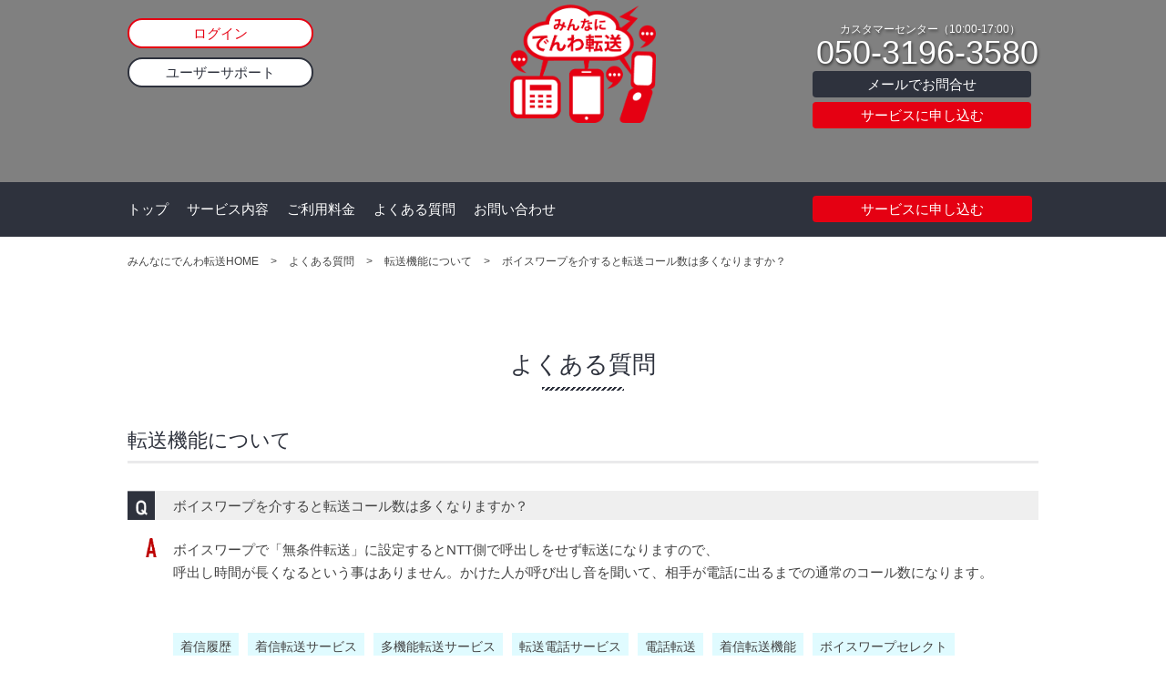

--- FILE ---
content_type: text/html; charset=UTF-8
request_url: https://minderu.com/faq/service_contents/voicewarp_many_calls/
body_size: 8547
content:
<!doctype html><html lang="ja" class="no-js"><head>  <script>(function(w,d,s,l,i){w[l]=w[l]||[];w[l].push({'gtm.start':
new Date().getTime(),event:'gtm.js'});var f=d.getElementsByTagName(s)[0],
j=d.createElement(s),dl=l!='dataLayer'?'&l='+l:'';j.async=true;j.src=
'https://www.googletagmanager.com/gtm.js?id='+i+dl;f.parentNode.insertBefore(j,f);
})(window,document,'script','dataLayer','GTM-M657D6R');</script> <meta name="msvalidate.01" content="4479B947722C78D1C7DB6FE48302238A" />  <script async src="https://www.googletagmanager.com/gtag/js?id=UA-118320121-1"></script> <script>window.dataLayer = window.dataLayer || [];
  function gtag(){dataLayer.push(arguments);}
  gtag('js', new Date());

  gtag('config', 'UA-118320121-1');</script>  <script async src="https://www.googletagmanager.com/gtag/js?id=AW-993820658"></script> <script>window.dataLayer = window.dataLayer || [];
  function gtag(){dataLayer.push(arguments);}
  gtag('js', new Date());

  gtag('config', 'AW-993820658');</script> <meta http-equiv="X-UA-Compatible" content="IE=edge"><meta charset="UTF-8"><meta name="viewport" content="width=device-width, initial-scale=1.0"><meta name="format-detection" content="telephone=no"> <script>if ((navigator.userAgent.indexOf('iPhone') > 0) || navigator.userAgent.indexOf('iPod') > 0 || navigator.userAgent.indexOf('iPad') > 0 || navigator.userAgent.indexOf('Android') > 0) {
        document.write('<meta name="viewport" content="width=device-width,initial-scale=1.0,user-scalable=yes,maximum-scale=1.0,minimum-scale=1.0">');
    }else{
        document.write('<meta name="viewport" content="width=1200px">');
    }</script> <link rel="icon" type="image/x-icon" href="https://minderu.com/favicon.ico"><link rel="icon" type="image/png" href="https://sp-ao.shortpixel.ai/client/to_auto,q_glossy,ret_img,w_180,h_180/https://minderu.com/apple-touch-icon.png" sizes="180x180"><link rel="apple-touch-icon" href="https://sp-ao.shortpixel.ai/client/to_auto,q_glossy,ret_img,w_180,h_180/https://minderu.com/webclip.png"><link rel="apple-touch-icon" sizes="57x57" href="https://sp-ao.shortpixel.ai/client/to_auto,q_glossy,ret_img,w_180,h_180/https://minderu.com/wp-content/themes/minderu_theme/images/apple-touch-icon57.png"><link rel="apple-touch-icon" sizes="72x72" href="https://sp-ao.shortpixel.ai/client/to_auto,q_glossy,ret_img,w_180,h_180/https://minderu.com/wp-content/themes/minderu_theme/images/apple-touch-icon72.png"><link rel="apple-touch-icon" sizes="76x76" href="https://sp-ao.shortpixel.ai/client/to_auto,q_glossy,ret_img,w_180,h_180/https://minderu.com/wp-content/themes/minderu_theme/images/apple-touch-icon76.png"><link rel="apple-touch-icon" sizes="114x114" href="https://sp-ao.shortpixel.ai/client/to_auto,q_glossy,ret_img,w_180,h_180/https://minderu.com/wp-content/themes/minderu_theme/images/apple-touch-icon114.png"><link rel="apple-touch-icon" sizes="120x120" href="https://sp-ao.shortpixel.ai/client/to_auto,q_glossy,ret_img,w_180,h_180/https://minderu.com/wp-content/themes/minderu_theme/images/apple-touch-icon120.png"><link rel="apple-touch-icon" sizes="144x144" href="https://sp-ao.shortpixel.ai/client/to_auto,q_glossy,ret_img,w_180,h_180/https://minderu.com/wp-content/themes/minderu_theme/images/apple-touch-icon144.png"><link rel="apple-touch-icon" sizes="152x152" href="https://sp-ao.shortpixel.ai/client/to_auto,q_glossy,ret_img,w_180,h_180/https://minderu.com/wp-content/themes/minderu_theme/images/apple-touch-icon152.png"><link rel="apple-touch-icon" sizes="180x180" href="https://sp-ao.shortpixel.ai/client/to_auto,q_glossy,ret_img,w_180,h_180/https://minderu.com/apple-touch-icon180.png"><link href="https://cdnjs.cloudflare.com/ajax/libs/lightbox2/2.7.1/css/lightbox.css" rel="stylesheet"> <script src="https://code.jquery.com/jquery-1.12.4.min.js" type="text/javascript"></script> <script src="https://cdnjs.cloudflare.com/ajax/libs/lightbox2/2.7.1/js/lightbox.min.js" type="text/javascript"></script>  <!--[if lt IE 9]> <script type="text/javascript" src="https://minderu.com/wp-content/themes/minderu_theme/js/html5shiv.min.js"></script> <script type="text/javascript" src="https://minderu.com/wp-content/themes/minderu_theme/js/respond.min.js"></script> <![endif]--> <script src="https://www.google.com/recaptcha/api.js" async="" defer=""></script> <script>var ajaxurl = "https://minderu.com/wp-admin/admin-ajax.php";</script> <title>ボイスワープを介すると転送コール数は多くなりますか？ | みんなにでんわ転送</title><meta name="robots" content="index, follow" /><meta name="googlebot" content="index, follow, max-snippet:-1, max-image-preview:large, max-video-preview:-1" /><meta name="bingbot" content="index, follow, max-snippet:-1, max-image-preview:large, max-video-preview:-1" /><link rel="canonical" href="https://minderu.com/faq/service_contents/voicewarp_many_calls/" /><meta property="og:locale" content="ja_JP" /><meta property="og:type" content="article" /><meta property="og:title" content="ボイスワープを介すると転送コール数は多くなりますか？ | みんなにでんわ転送" /><meta property="og:description" content="ボイスワープで「無条件転送」に設定するとNTT側で呼出しをせず転送になりますので、 呼出し時間が長くなるという事はありません。かけた人が呼び出し音を聞いて、相手が電話に出るまでの通常のコール数になります。 着信履歴着信転 [&hellip;]" /><meta property="og:url" content="https://minderu.com/faq/service_contents/voicewarp_many_calls/" /><meta property="og:site_name" content="みんなにでんわ転送" /><meta property="article:modified_time" content="2020-10-07T07:23:03+00:00" /><meta property="og:image" content="https://minderu.com/wp-content/uploads/アセット-2.png" /><meta property="og:image:width" content="264" /><meta property="og:image:height" content="263" /><meta name="twitter:card" content="summary_large_image" /> <script type="application/ld+json" class="yoast-schema-graph">{"@context":"https://schema.org","@graph":[{"@type":"WebSite","@id":"https://minderu.com/#website","url":"https://minderu.com/","name":"\u307f\u3093\u306a\u306b\u3067\u3093\u308f\u8ee2\u9001","description":"","potentialAction":[{"@type":"SearchAction","target":"https://minderu.com/?s={search_term_string}","query-input":"required name=search_term_string"}],"inLanguage":"ja"},{"@type":"WebPage","@id":"https://minderu.com/faq/service_contents/voicewarp_many_calls/#webpage","url":"https://minderu.com/faq/service_contents/voicewarp_many_calls/","name":"\u30dc\u30a4\u30b9\u30ef\u30fc\u30d7\u3092\u4ecb\u3059\u308b\u3068\u8ee2\u9001\u30b3\u30fc\u30eb\u6570\u306f\u591a\u304f\u306a\u308a\u307e\u3059\u304b\uff1f | \u307f\u3093\u306a\u306b\u3067\u3093\u308f\u8ee2\u9001","isPartOf":{"@id":"https://minderu.com/#website"},"datePublished":"2020-08-23T00:27:11+00:00","dateModified":"2020-10-07T07:23:03+00:00","inLanguage":"ja","potentialAction":[{"@type":"ReadAction","target":["https://minderu.com/faq/service_contents/voicewarp_many_calls/"]}]}]}</script> <link rel='dns-prefetch' href='//www.googletagmanager.com' /><link rel='dns-prefetch' href='//cdn.jsdelivr.net' /><link href='https://www.jsdelivr.com' rel='preconnect' /><link href='https://developers.google.com' rel='preconnect' /><link href='https://marketingplatform.google.com' rel='preconnect' /><link href='https://fonts.google.com' rel='preconnect' /><link href='https://www.doubleclickbygoogle.com' rel='preconnect' /><link href='https://sp-ao.shortpixel.ai' rel='preconnect' /><link rel='stylesheet' id='wordpress-popular-posts-css-css'  href='https://minderu.com/wp-content/cache/autoptimize/autoptimize_single_7356c8246f8fb97c8b43539c1fdfad75.php' type='text/css' media='all' /><link rel='stylesheet' id='style-css'  href='https://minderu.com/wp-content/cache/autoptimize/autoptimize_single_152499e83506387cfad98c598efb44d5.php' type='text/css' media='all' /><link rel='stylesheet' id='content-css'  href='https://minderu.com/wp-content/cache/autoptimize/autoptimize_single_b4a10bc09429b204416049768526f3ed.php' type='text/css' media='all' /><link rel='stylesheet' id='mobile-css'  href='https://minderu.com/wp-content/cache/autoptimize/autoptimize_single_244a24084adcbb2ef6b053bc32819fb0.php' type='text/css' media='all' /><link rel='stylesheet' id='yesno_style-css'  href='https://minderu.com/wp-content/cache/autoptimize/autoptimize_single_4bdb72b5170b973c1da22af66a2557c9.php' type='text/css' media='all' /><meta name="generator" content="Site Kit by Google 1.17.0" /><style type="text/css">.broken_link, a.broken_link {
	text-decoration: line-through;
}</style></head><body id="bodytop"> <noscript><iframe src="https://www.googletagmanager.com/ns.html?id=GTM-M657D6R"
height="0" width="0" style="display:none;visibility:hidden"></iframe></noscript><div id="sp-head"> <span class="center_time">カスタマーセンター（10:00-17:00）</span> <span class="center_tel"><a href="tel:05031963580">050-3196-3580</a></span></div><header><div id="header"><h1 class="logo"><a href="https://minderu.com/"><noscript><img decoding="async" src="https://sp-ao.shortpixel.ai/client/to_auto,q_glossy,ret_img/https://minderu.com/wp-content/themes/minderu_theme/images/logo.png" alt="みんなにでんわ転送 | クラウド電話転送サービス" /></noscript><img decoding="async" class="lazyload" src='data:image/svg+xml,%3Csvg%20xmlns=%22http://www.w3.org/2000/svg%22%20viewBox=%220%200%20210%20140%22%3E%3C/svg%3E' data-src="https://sp-ao.shortpixel.ai/client/to_auto,q_glossy,ret_img/https://minderu.com/wp-content/themes/minderu_theme/images/logo.png" alt="みんなにでんわ転送 | クラウド電話転送サービス" /></a></h1><div id="headinfo"><ul class="inner"><li id="new_account"><div class="customercenter"><p class="customer_time">カスタマーセンター（10:00-17:00）</p><p class="customer_tel"><a href="tel:05031963580">050-3196-3580</a></p></div><div class="contact_mail"><a href="https://minderu.com/contact/">メールでお問合せ</a></div><div class="entry"><a href="https://minderu.com/mypage/users/add/">サービスに申し込む</a></div></li><li id="login"><a href="https://minderu.com/mypage/users/login/">ログイン</a> <a class="userSupport" href="https://minderu.com/usersupport/">ユーザーサポート</a></li></ul></div></div></header><div id="pageVisual" style="background-color:gray;"></div><div id="global-nav"><nav><div class="inner"><ul><li><a href="https://minderu.com/">トップ</a></li><li><a href="https://minderu.com/service/">サービス内容</a></li><li><a href="https://minderu.com/price/">ご利用料金</a></li><li><a href="https://minderu.com/faq/">よくある質問</a></li><li><a href="https://minderu.com/contact/">お問い合わせ</a></li><li><a href="https://minderu.com/mypage/users/add/">サービス申込み</a></li></ul><div class="h_new_account"><a href="https://minderu.com/mypage/users/add/">サービスに申し込む</a></div></div></nav></div><main><div id="main"><div id="topicpath" class="inner"><ul class="topic_path" itemprop="breadcrumb"><li itemscope="itemscope"><a href="https://minderu.com" itemprop="url"><span  itemprop="title">みんなにでんわ転送HOME</span></a></li><li>&nbsp;&gt;&nbsp;</li><li itemscope="itemscope"><a href="https://minderu.com/faq/" itemprop="url"><span itemprop="title">よくある質問</span></a></li><li>&nbsp;&gt;&nbsp;</li><li itemscope="itemscope"><a href="https://minderu.com/faq_cate/service_contents/" itemprop="url"><span itemprop="title">転送機能について</span></a></li><li>&nbsp;&gt;&nbsp;</li><li class="current-crumb" itemscope="itemscope"><a href="https://minderu.com/faq/service_contents/voicewarp_many_calls/" itemprop="url"><span itemprop="title">ボイスワープを介すると転送コール数は多くなりますか？</span></a></li></ul></div><div class="section"><div id="qa" class="inner"><h2>よくある質問</h2><div class="answer"><h3> <span>転送機能について</span></h3><dl class="yokuaru_qa"><dt><p>ボイスワープを介すると転送コール数は多くなりますか？</p></dt><dd><p>ボイスワープで「無条件転送」に設定するとNTT側で呼出しをせず転送になりますので、<br /> 呼出し時間が長くなるという事はありません。かけた人が呼び出し音を聞いて、相手が電話に出るまでの通常のコール数になります。</p><p class="mt50"><span class="keyword">着信履歴</span><span class="keyword">着信転送サービス</span><span class="keyword">多機能転送サービス</span><span class="keyword">転送電話サービス</span><span class="keyword">電話転送</span><span class="keyword">着信転送機能</span><span class="keyword">ボイスワープセレクト</span><span class="keyword">フレックスホン</span></p></dd></dl></div><div class="qa_bunner mt50"><p class="title mb_other"><a href="https://minderu.com/">会社<span>の</span>電話<span>が</span><br class="sp_only">みんなのスマホ<span><br class="mb_only">で</span>受<span>けられる</span><br class="qa_bunner1">複数電話転送<span>サービス</span></a></p><p class="title mb_only"><a href="https://minderu.com/">会社<span>の</span>電話<span>が</span><br class="sp_only">みんなのスマホ<span><br class="mb_only">で</span>受<span>けられる</span></a></p><div class="item">テレワーク/コールセンター/在宅勤務/複数拠点/一斉転送/自動応答/留守電</div></div><div class="mb40 mt50"><h5 class="mb10">よく見られている質問</h3><div><div class="wpp-list"><div> <a href="https://minderu.com/faq/qa_fee/about_communication_charges/">通信料（発信・着信料金）について教えてください</a></div><div class="wpp-views">50,820views</div></div><div class="wpp-list"><div> <a href="https://minderu.com/faq/qa_fee/customer_call_charges/">お客様の通話料金はどのくらいかかりますか？</a></div><div class="wpp-views">48,311views</div></div><div class="wpp-list"><div> <a href="https://minderu.com/faq/qa_accesspoint/hold_function/">保留機能はありますか？</a></div><div class="wpp-views">41,488views</div></div><div class="wpp-list"><div> <a href="https://minderu.com/faq/qa_usage/past_incoming_call_history/">過去の着信履歴はいつまで確認できますか</a></div><div class="wpp-views">35,759views</div></div><div class="wpp-list"><div> <a href="https://minderu.com/faq/service_contents/voicewarp_opponent_phone_number/">ボイスワープ経由でも相手の電話番号がわかりますか</a></div><div class="wpp-views">34,187views</div></div></div></div><div id="qa_taxoList"><p class="ttl_qa_taxoList">よくある質問 - <span>転送機能について</span> - 目次</p><ul><li id="post-3573"><i class="fa fa-chevron-circle-right" aria-hidden="true"></i>　<a href="https://minderu.com/faq/service_contents/receive_calls_computer/">パソコン（PC）で電話を受けることはできますか</a></a></li><li id="post-1742"><i class="fa fa-chevron-circle-right" aria-hidden="true"></i>　<a href="https://minderu.com/faq/service_contents/specify_random_order/">転送順番を指定したりランダムにすることはできますか？</a></a></li><li id="post-1632"><i class="fa fa-chevron-circle-right" aria-hidden="true"></i>　<a href="https://minderu.com/faq/service_contents/multiple_transfers_after_call_landline/">複数転送させてから固定電話を呼び出したいのですが</a></a></li><li id="post-983"><i class="fa fa-chevron-circle-right" aria-hidden="true"></i>　<a href="https://minderu.com/faq/service_contents/voicewarp_opponent_phone_number/">ボイスワープ経由でも相手の電話番号がわかりますか</a></a></li><li id="post-1626"><i class="fa fa-chevron-circle-right" aria-hidden="true"></i>　<a href="https://minderu.com/faq/service_contents/hold_phone_transfer_another/">受けた電話を保留にして、他の転送先にそのまま繋ぐことはできますか</a></a></li><li id="post-922"><i class="fa fa-chevron-circle-right" aria-hidden="true"></i>　<a href="https://minderu.com/faq/service_contents/forwarding_destinations_number/">転送先の件数は決まっていますか？最大何か所まで転送できますか</a></a></li><li id="post-2599"><i class="fa fa-chevron-circle-right" aria-hidden="true"></i>　<a href="https://minderu.com/faq/service_contents/one_line_calls_voicewarp/">ボイスワープを経由すると通話は一回線になりませんか</a></a></li><li id="post-1740"><i class="fa fa-chevron-circle-right" aria-hidden="true"></i>　<a href="https://minderu.com/faq/service_contents/voicewarp_phone_power_off/">ボイスワープを転送させた時、転送元の電話の電源がOFFでも転送されます･･･</a></a></li><li id="post-1625"><i class="fa fa-chevron-circle-right" aria-hidden="true"></i>　<a href="https://minderu.com/faq/service_contents/day_week_time_schedule/">曜日ごとに転送時間をスケジュールすることはできますか</a></a></li><li id="post-1103"><i class="fa fa-chevron-circle-right" aria-hidden="true"></i>　<a href="https://minderu.com/faq/service_contents/internet_not_connected/">インターネットがない（つながらない）場所へでも電話を転送できますか</a></a></li><li id="post-981"><i class="fa fa-chevron-circle-right" aria-hidden="true"></i>　<a href="https://minderu.com/faq/service_contents/voicewarp_enter_message/">ボイスワープのように転送メッセージが入りませんか</a></a></li><li id="post-1161"><i class="fa fa-chevron-circle-right" aria-hidden="true"></i>　<a href="https://minderu.com/faq/service_contents/mix_night_day_transfer/">一週間のうち夜間転送と日中の転送を混在させることはできますか</a></a></li></ul></div></div></div></section></div></main><footer><div id="footer"><div class="inner"><div class="f_left"><p class="f_logo"><a href="https://minderu.com/"><span>みんなに</span>でんわ転送</a></p><div class="row"><div class="cont1of3"><dl><dt>ご利用について</dt><dd><ul><li><a href="https://minderu.com/service/">サービス内容</a></li><li><a href="https://minderu.com/minderuimg/">クラウド転送電話の発着信イメージ</a></li><li><a href="https://minderu.com/flow/">導入までの流れ</a></li><li><a href="https://minderu.com/mypage/users/add/">お申し込み</a></li><li><a href="https://minderu.com/price/">料金／解約</a></li><li><a href="https://minderu.com/calculation/">料金シミュレーター</a></li><li><a href="https://minderu.com/faq/">よくある質問</a></li><li><a href="https://minderu.com/confirmation/">確認資料について</a></li><li><a href="https://minderu.com//resume/">アカウント再開</a></li><li><a href="https://minderu.com/usersupport/">ユーザーサポート</a></li></ul></dd></dl></div><div class="cont1of3"><dl><dt><a style="color:#FFF;" href="https://minderu.com/introduction/">広がる活用法（導入事例）</a></dt><dd><ul><li class="id-4242"><a href="https://minderu.com/introduction/service/event_seminar/">イベント、スポーツ大会、セミナー、同窓会などでも活躍</a></li><li class="id-4216"><a href="https://minderu.com/introduction/service/netshop_ecsite/">ネットショップ・ECサイトの電話受付を効率化</a></li><li class="id-1813"><a href="https://minderu.com/introduction/service/home_office/">テレワーク・在宅勤務の電話ツール</a></li><li class="id-3011"><a href="https://minderu.com/introduction/service/bcp_tereworktool/">BCP対策テレワーク支援ツール</a></li><li class="id-2847"><a href="https://minderu.com/introduction/service/cloud_pbx/">簡単クラウドPBX・クラウドビジネスフォン</a></li><li class="id-1804"><a href="https://minderu.com/introduction/service/home_phone/">電話番号の取得が簡単なクラウド電話</a></li><li class="id-1568"><a href="https://minderu.com/introduction/service/voicewarp/">ボイスワープを複数転送、同時転送に</a></li><li class="id-1578"><a href="https://minderu.com/introduction/service/bousai/">災害情報ダイヤル/電話情報配信システム</a></li><li class="id-1571"><a href="https://minderu.com/introduction/service/all-call/">一斉呼出し/緊急呼出システム</a></li><li class="id-1574"><a href="https://minderu.com/introduction/service/auto-call/">電話自動応答システム 電話音声サービス</a></li><li class="id-1661"><a href="https://minderu.com/introduction/service/call_center/">格安クラウド型コールセンターシステムCTI</a></li><li class="id-1995"><a href="https://minderu.com/introduction/service/visiting_care/">訪問介護、看護のICT電話システム</a></li><li class="id-1866"><a href="https://minderu.com/introduction/service/school-dial/">学校情報配信ダイヤルの設置</a></li><li class="id-1974"><a href="https://minderu.com/introduction/service/farmers/">農家の直売と業務の効率化をサポート</a></li></ul></dd></dl></div><div class="cont1of3"><dl><dt>みんなにでんわ転送について</dt><dd><ul><li><a href="https://minderu.com/news/">お知らせ</a></li><li><a href="https://minderu.com/company/">会社概要</a></li><li><a href="https://minderu.com/kiyaku/">契約約款／免責事項</a></li><li><a href="https://minderu.com/privacy/">個人情報保護方針</a></li><li><a href="https://minderu.com/compliance/">コンプライアンス・ポリシー</a></li><li><a href="https://minderu.com/security/">情報セキュリティポリシー</a></li><li><a href="https://minderu.com/low/">特定商取引に関する表記</a></li><li><a href="https://minderu.com/policy/">反社会勢力への方針</a></li><li><a href="https://minderu.com/sitemap/">サイトマップ</a></li></ul></dd></dl></div></div></div><div class="f_right"><div class="free_account"><a href="https://minderu.com/mypage/users/add/">サービスに申し込む</a></div><div class="member_login"><a href="https://minderu.com/mypage/users/login/">ユーザーログイン</a></div><div class="customercenter"><p class="customer_time">カスタマーセンター（10:00-17:00）</p><p class="customer_tel"><a href="tel:05031963580">050-3196-3580</a></p></div><div class="f_download"><a href="https://minderu.com/introduction_download/">印刷用資料ダウンロード</a></div><div class="f_demo"><a href="https://minderu.com/demo_account/">無料デモアカウント申し込み</a></div><div class="f_contact"><a href="https://minderu.com/contact/">お問い合わせ</a></div></div><p class="copy">Copyright &copy みんなにでんわ転送 all right reserved.</p></div></div></footer><div id="pagetop"><a href="#bodytop"><noscript><img decoding="async" src="https://sp-ao.shortpixel.ai/client/to_auto,q_glossy,ret_img/https://minderu.com/wp-content/themes/minderu_theme/images/icon_pgtop.png" alt="ページのTOPへ" /></noscript><img decoding="async" class="lazyload" src='data:image/svg+xml,%3Csvg%20xmlns=%22http://www.w3.org/2000/svg%22%20viewBox=%220%200%20210%20140%22%3E%3C/svg%3E' data-src="https://sp-ao.shortpixel.ai/client/to_auto,q_glossy,ret_img/https://minderu.com/wp-content/themes/minderu_theme/images/icon_pgtop.png" alt="ページのTOPへ" /></a></div> <script src="https://ajax.googleapis.com/ajax/libs/jquery/3.2.1/jquery.min.js"></script> <script src="https://minderu.com/wp-content/cache/autoptimize/autoptimize_single_2f0793d79867714864667101a1ae9d9f.php"></script> <script src="https://minderu.com/wp-content/cache/autoptimize/autoptimize_single_9d85656de3bdd0a4af583491706a8b90.php"></script> <script>$(function() {
    var $win = $(window),
        $main = $('#main'),
        $nav = $('#global-nav'),
        navHeight = $nav.outerHeight(),
        navPos = $nav.offset().top,
        fixedClass = 'is-fixed';

    $win.on('load scroll', function() {
      var value = $(this).scrollTop();
      if ( value > navPos ) {
        $nav.addClass(fixedClass);
        $main.css('margin-top', navHeight);
      } else {
        $nav.removeClass(fixedClass);
        $main.css('margin-top', '0');
      }
    });
  });</script> <script type='text/javascript'>var wpp_params = {"sampling_active":"0","sampling_rate":"100","ajax_url":"https:\/\/minderu.com\/wp-json\/wordpress-popular-posts\/v1\/popular-posts","ID":"1121","token":"303db48a7f","debug":""};</script> <script type='text/javascript' src='https://minderu.com/wp-content/plugins/wordpress-popular-posts/assets/js/wpp-5.0.0.min.js'></script> <script type='text/javascript' src='https://minderu.com/wp-includes/js/jquery/jquery.js'></script> <script type='text/javascript' src='https://minderu.com/wp-includes/js/jquery/jquery-migrate.min.js'></script> <script type='text/javascript'>var yesno_text = {"back":"\u3082\u3069\u308b"};</script> <script type='text/javascript' src='https://minderu.com/wp-content/plugins/yesno/js/yesno.js'></script> <script type='text/javascript' src='https://www.googletagmanager.com/gtag/js?id=UA-118320121-1'></script> <script type='text/javascript'>window.dataLayer = window.dataLayer || [];function gtag(){dataLayer.push(arguments);}
gtag('js', new Date());
gtag('set', 'developer_id.dZTNiMT', true);
gtag('config', 'UA-118320121-1', {"anonymize_ip":true} );</script> <script type='text/javascript'>var SlimStatParams = {"ajaxurl":"https:\/\/minderu.com\/wp-admin\/admin-ajax.php","baseurl":"\/","dnt":"noslimstat,ab-item","ci":"YTo0OntzOjEyOiJjb250ZW50X3R5cGUiO3M6NzoiY3B0OmZhcSI7czo4OiJjYXRlZ29yeSI7czoyOiIxNSI7czoxMDoiY29udGVudF9pZCI7aToxMTIxO3M6NjoiYXV0aG9yIjtzOjY6InNhd2FubyI7fQ--.c09854e18e830fa4ea448c62fc7a184c"};</script> <script type='text/javascript' src='https://cdn.jsdelivr.net/wp/wp-slimstat/tags/4.8.8.1/wp-slimstat.min.js'></script> <script type='text/javascript' src='https://minderu.com/wp-content/cache/autoptimize/autoptimize_single_2cd706c51c13cf73de716ced472e4950.php'></script> <script type="text/javascript">(function(){
                document.addEventListener('DOMContentLoaded', function(){
                    let wpp_widgets = document.querySelectorAll('.popular-posts-sr');

                    if ( wpp_widgets ) {
                        for (let i = 0; i < wpp_widgets.length; i++) {
                            let wpp_widget = wpp_widgets[i];
                            WordPressPopularPosts.theme(wpp_widget);
                        }
                    }
                });
            })();</script> <script>var WPPImageObserver = null;

            function wpp_load_img(img) {
                if ( ! 'imgSrc' in img.dataset || ! img.dataset.imgSrc )
                    return;

                img.src = img.dataset.imgSrc;

                if ( 'imgSrcset' in img.dataset ) {
                    img.srcset = img.dataset.imgSrcset;
                    img.removeAttribute('data-img-srcset');
                }

                img.classList.remove('wpp-lazyload');
                img.removeAttribute('data-img-src');
                img.classList.add('wpp-lazyloaded');
            }

            function wpp_observe_imgs(){
                let wpp_images = document.querySelectorAll('img.wpp-lazyload'),
                    wpp_widgets = document.querySelectorAll('.popular-posts-sr');

                if ( wpp_images.length || wpp_widgets.length ) {
                    if ( 'IntersectionObserver' in window ) {
                        WPPImageObserver = new IntersectionObserver(function(entries, observer) {
                            entries.forEach(function(entry) {
                                if (entry.isIntersecting) {
                                    let img = entry.target;
                                    wpp_load_img(img);
                                    WPPImageObserver.unobserve(img);
                                }
                            });
                        });

                        if ( wpp_images.length ) {
                            wpp_images.forEach(function(image) {
                                WPPImageObserver.observe(image);
                            });
                        }

                        if ( wpp_widgets.length ) {
                            for (var i = 0; i < wpp_widgets.length; i++) {
                                let wpp_widget_images = wpp_widgets[i].querySelectorAll('img.wpp-lazyload');

                                if ( ! wpp_widget_images.length && wpp_widgets[i].shadowRoot ) {
                                    wpp_widget_images = wpp_widgets[i].shadowRoot.querySelectorAll('img.wpp-lazyload');
                                }

                                if ( wpp_widget_images.length ) {
                                    wpp_widget_images.forEach(function(image) {
                                        WPPImageObserver.observe(image);
                                    });
                                }
                            }
                        }
                    } /** Fallback for older browsers */
                    else {
                        if ( wpp_images.length ) {
                            for (var i = 0; i < wpp_images.length; i++) {
                                wpp_load_img(wpp_images[i]);
                                wpp_images[i].classList.remove('wpp-lazyloaded');
                            }
                        }

                        if ( wpp_widgets.length ) {
                            for (var j = 0; j < wpp_widgets.length; j++) {
                                let wpp_widget = wpp_widgets[j],
                                    wpp_widget_images = wpp_widget.querySelectorAll('img.wpp-lazyload');

                                if ( ! wpp_widget_images.length && wpp_widget.shadowRoot ) {
                                    wpp_widget_images = wpp_widget.shadowRoot.querySelectorAll('img.wpp-lazyload');
                                }

                                if ( wpp_widget_images.length ) {
                                    for (var k = 0; k < wpp_widget_images.length; k++) {
                                        wpp_load_img(wpp_widget_images[k]);
                                        wpp_widget_images[k].classList.remove('wpp-lazyloaded');
                                    }
                                }
                            }
                        }
                    }
                }
            }

            document.addEventListener('DOMContentLoaded', function() {
                wpp_observe_imgs();

                // When an ajaxified WPP widget loads,
                // Lazy load its images
                document.addEventListener('wpp-onload', function(){
                    wpp_observe_imgs();
                });
            });</script> <noscript><style>.lazyload{display:none;}</style></noscript><script data-noptimize="1">window.lazySizesConfig=window.lazySizesConfig||{};window.lazySizesConfig.loadMode=1;</script><script async data-noptimize="1" src='https://minderu.com/wp-content/plugins/autoptimize/classes/external/js/lazysizes.min.js'></script></body></html>

--- FILE ---
content_type: text/html; charset=UTF-8
request_url: https://minderu.com/wp-admin/admin-ajax.php
body_size: -20
content:
3290371.ae70c5908c8150fa3d91c7310cd1b53d

--- FILE ---
content_type: text/css; charset=utf-8
request_url: https://minderu.com/wp-content/cache/autoptimize/autoptimize_single_152499e83506387cfad98c598efb44d5.php
body_size: 4001
content:
html,body,div,span,applet,object,iframe,h1,h2,h3,h4,h5,h6,p,blockquote,pre,a,abbr,acronym,address,big,cite,code,del,dfn,em,img,ins,kbd,q,s,samp,small,strike,strong,sub,sup,tt,var,b,u,i,center,dl,dt,dd,ol,ul,li,fieldset,form,label,legend,article,aside,canvas,details,embed,figure,figcaption,footer,header,hgroup,menu,nav,output,ruby,section,summary,time,mark,audio,video{margin:0;padding:0;border:0;font-size:100%;font:inherit;vertical-align:baseline}article,aside,details,figcaption,figure,footer,header,hgroup,menu,nav,section,main{display:block}body{line-height:1}ul{list-style:none;padding:0;margin:0}ol{list-style:decimal;padding:0 0 0 20px;margin:0;text-align:left}blockquote,q{quotes:none}blockquote:before,blockquote:after,q:before,q:after{content:'';content:none}table{border-collapse:collapse;border-spacing:0}table,caption,tr,th,td,tbody,tfoot,thead{margin:0;padding:0;border:0;font-size:100%;font:inherit;word-break:break-all !important}*,*:after,*:before{box-sizing:border-box}html{font-size:62.5%;background-color:#fff}html,body{height:100%}body{font-size:15px;font-size:1.5rem;font-family:Helvetica,Arial,'Noto Sans Japanese','ヒラギノ角ゴ Pro','Hiragino Kaku Gothic Pro','メイリオ','Meiryo',Osaka,'ＭＳ Ｐゴシック','MS PGothic',sans-serif;color:#444;line-height:1.7em;font-weight:300;-webkit-text-size-adjust:100%}div::-webkit-scrollbar{width:10px;height:auto}div::-webkit-scrollbar-track{background:#ccc;-webkit-box-shadow:inset 0 0 6px rgba(0,0,0,.1)}div::-webkit-scrollbar-thumb{background:#ddd}a{color:#333;text-decoration:none;transition:all .25s;cursor:pointer}a:hover{color:#ccc}img{max-width:100%}input{font-size:15px;font-size:1.5rem}input[type=search]::-ms-clear{display:none}input[type=search]::-webkit-search-decoration,input[type=search]::-webkit-search-cancel-button,input[type=search]::-webkit-search-results-button,input[type=search]::-webkit-search-results-decoration{display:none}.pc_only{display:block}.sp_only{display:none}.pc{display:inline}.sp{display:none}.hide{display:none}.mb_only{display:none}.clear{clear:both}.footnote{font-size:.7em!important}hr{border-top:1px solid #bbb;border-bottom:1px solid #fff}.inner{width:1000px;margin:0 auto}.inner:after{content:"";clear:both;display:block}#main{text-align:left;background:#fff}#header-top{width:100%;text-align:center;position:absolute;top:0;left:0;z-index:100;padding:20px 0 0}#header-top .logo{position:absolute;z-index:95;top:80px;left:50%;-webkit-transform:translate(-50%,-50%);transform:translate(-50%,-50%)}#header-top .logo img{display:block;margin:0 auto;width:160px}#header-top .introduction_logo{position:absolute;z-index:95;top:70px;left:50%;-webkit-transform:translate(-50%,-50%);transform:translate(-50%,-50%)}#header-top .introduction_logo img{display:block;margin:0 auto;width:50px}#header-top #headinfo{position:absolute;width:100%;z-index:90}#header-top #headinfo ul{width:960px;text-align:center}#header-top #headinfo ul li#login{float:left}#header-top #headinfo ul li#login a{display:block;padding:2px 30px;border:solid 2px #e50012;background:#fff;border-radius:20px;color:#e50012;font-weight:500;margin:0 0 5px}#header-top #headinfo ul li#login a:hover{background:#e50012;color:#fff}#header-top #headinfo ul li#login a.userSupport{border:solid 2px #2e323d;color:#2e323d}#header-top #headinfo ul li#login a.userSupport:hover{background:#2e323d;color:#fff}#header-top #headinfo ul li#new_account{float:right;width:300px}#header-top #headinfo ul li#new_account .customercenter{float:right;display:block;margin:0 0 8px;text-shadow:1px 2px 1px #333}#header-top #headinfo ul li#new_account .customercenter .customer_time{font-size:12px;color:#fff;display:block;padding:0 0 0 6px}#header-top #headinfo ul li#new_account .customercenter .customer_tel a{display:block;color:#fff;font-size:36px;font-weight:400}#header-top #headinfo ul li#new_account .entry{float:right;display:block;margin:0 8px 0 0}#header-top #headinfo ul li#new_account .entry a{width:240px;display:block;padding:2px 0;background:#e50012;border-radius:4px;color:#fff;font-weight:500}#header-top #headinfo ul li#new_account .entry a:hover{background:#fff;color:#e50012}#header-top #headinfo ul li#new_account .contact_mail{float:right;display:block;margin:0 8px 5px 0}#header-top #headinfo ul li#new_account .contact_mail a{width:240px;display:block;padding:2px 0;background:#2e323d;border-radius:4px;color:#fff;font-weight:500}#header-top #headinfo ul li#new_account .contact_mail a:hover{background:#fff;color:#2e323d}#sp-head{display:none}#header{width:100%;text-align:center;position:absolute;top:0;left:0;z-index:100;padding:20px 0 0}#header .logo{position:absolute;z-index:95;top:70px;left:50%;-webkit-transform:translate(-50%,-50%);transform:translate(-50%,-50%)}#header .logo img{display:block;margin:0 auto;width:160px}#header #headinfo{position:absolute;width:100%;z-index:90}#header #headinfo ul{width:1000px;text-align:center}#header #headinfo ul li#login{float:left}#header #headinfo ul li#login a{display:block;padding:2px 40px;border:solid 2px #e50012;background:#fff;border-radius:20px;color:#e50012;font-weight:500;margin:0 0 10px}#header #headinfo ul li#login a:hover{background:#e50012;color:#fff}#header #headinfo ul li#login a.userSupport{border:solid 2px #2e323d;color:#2e323d}#header #headinfo ul li#login a.userSupport:hover{background:#2e323d;color:#fff}#header #headinfo ul li#new_account{float:right;width:300px}#header #headinfo ul li#new_account .customercenter{float:right;display:block;margin:0 0 8px;text-shadow:1px 2px 3px #333}#header #headinfo ul li#new_account .customercenter .customer_time{font-size:12px;color:#fff;display:block;padding:0 0 0 6px}#header #headinfo ul li#new_account .customercenter .customer_tel a{display:block;color:#fff;font-size:36px;font-weight:400}#header #headinfo ul li#new_account .entry{float:right;display:block;margin:0 8px 0 0}#header #headinfo ul li#new_account .entry a{width:240px;display:block;padding:2px 0;background:#e50012;border-radius:4px;color:#fff;font-weight:500}#header #headinfo ul li#new_account .entry a:hover{background:#fff;color:#e50012}#header #headinfo ul li#new_account .contact_mail{float:right;display:block;margin:0 8px 5px 0}#header #headinfo ul li#new_account .contact_mail a{width:240px;display:block;padding:2px 0;background:#2e323d;border-radius:4px;color:#fff;font-weight:500}#header #headinfo ul li#new_account .contact_mail a:hover{background:#fff;color:#2e323d}#mainVisual{width:100%;height:460px;text-align:right;position:relative;top:0;z-index:80;background:url(//minderu.com/wp-content/themes/minderu_theme/images/mainvisual1911.jpg) no-repeat center top #f0f0f0}#mainVisual .slidetxt{position:absolute;z-index:2;width:100%;top:40%}#mainVisual .slidetxt p{width:1000px;margin:0 auto;text-align:right;color:#fff;font-size:36px;line-height:1.5em;text-shadow:1px 2px 3px #333}#pageVisual{width:100%;height:200px;text-align:right;position:relative;top:0 !important;z-index:80;background-repeat:no-repeat;background-size:cover;background-position:center bottom;background-color:#ccc}#introductionVisual{width:100%;height:460px;text-align:center !important;position:relative;top:0;z-index:80;background-repeat:no-repeat;background-position:center top;background-color:#82848b;background-size:cover}#introductionVisual h1{position:absolute;z-index:2;width:100%;top:55%;font-size:28px;color:#fff;letter-spacing:.1em}#introductionVisual h1 span{font-size:17px;font-size:700;display:inline-block;margin:0 0 10px;padding:3px 6px;background-color:rgba(46,50,50,.7)}#introductionVisual h1 p{padding:6px;background-color:rgba(46,50,50,.7);display:inline-block}#global-nav{width:100%;height:60px;background:#2e323d}#global-nav ul{overflow:hidden;width:60%;float:left}#global-nav ul li{float:left;margin-right:20px}#global-nav ul li a{color:#fff;font-weight:500;height:60px;line-height:60px}#global-nav ul li a:hover{color:#ccc}#global-nav ul li:last-child{display:none}.h_new_account{float:right;width:248px;display:block;font-weight:500;height:60px;line-height:60px}.h_new_account a{padding:6px 53px;text-align:center;background:#e50012;border-radius:4px;color:#fff}.h_new_account a:hover{background:#fff;color:#e50012}.is-fixed{position:fixed;top:0;left:0;z-index:2;width:100%}.topic_path{overflow:hidden;padding:15px 0 0 !important}.topic_path li{color:#444;font-size:12px;float:left;margin-right:10px}.topic_path li:first-child img{width:13px}.topic_path li:last-child{background:0 0}.topic_path li a{color:#444}.topic_path li a:hover{color:#e50012}#footer{background:#2e323d;padding:60px 0 30px;color:#fff;letter-spacing:.06em;clear:both;text-align:center}#footer .f_left{width:68%;float:left;text-align:left}#footer .f_right{width:30%;float:right}#footer .cont1of3{width:calc(33.3333% - 4px);margin:4px 0;text-align:left !important}#footer .f_logo{margin:0 0 20px;font-size:26px}#footer .f_logo span{font-size:80%}#footer .f_logo a{color:#fff}#footer .f_logo a:hover{color:#ccc}#footer dl{width:93%;float:left;margin:0}#footer dl dt{font-size:14px;font-weight:500;margin:0 0 15px;line-height:1.2em;padding-bottom:5px;border-bottom:solid 1px #a7a9ae}#footer dl dd{text-align:left !important;font-size:12px}#footer dl dd ul li{margin:0 0 10px;line-height:1.1em}#footer dl dd ul li a{color:#fff;cursor:pointer}#footer dl dd ul li a:hover{color:#ccc}#footer .free_account{width:100%;margin:0 0 10px;text-align:center}#footer .free_account a{display:block;font-weight:500;padding:3px 0;background:#e50012;border-radius:4px;color:#fff;cursor:pointer}#footer .free_account a:hover{background:#fff;color:#e50012}#footer .member_login{width:100%;margin:0 0 10px;text-align:center}#footer .member_login a{display:block;font-weight:500;padding:3px 0;background:#fff;border-radius:4px;color:#e50012}#footer .member_login a:hover{background:#e50012;color:#fff}#footer .f_contact{width:100%;margin:0 0 10px;text-align:center}#footer .f_contact a{display:block;font-weight:500;padding:6px 0 6px 20px;border-radius:4px;color:#fff;background:url(//minderu.com/wp-content/themes/minderu_theme/images/icon_nav5.png) no-repeat 5% 50% #666;background-size:30px auto}#footer .f_contact a:hover{background:url(//minderu.com/wp-content/themes/minderu_theme/images/icon_nav5.png) no-repeat 5% 50% #999;background-size:30px auto}#footer .f_demo{width:100%;margin:0 0 10px;text-align:center}#footer .f_demo a{display:block;font-weight:500;padding:6px 0 6px 20px;border-radius:4px;color:#fff;background:url(//minderu.com/wp-content/themes/minderu_theme/images/icon_nav9.png) no-repeat 5% 50% #666;background-size:30px auto}#footer .f_demo a:hover{background:url(//minderu.com/wp-content/themes/minderu_theme/images/icon_nav9.png) no-repeat 5% 50% #999;background-size:30px auto}#footer .f_download{width:100%;margin:0 0 10px;text-align:center}#footer .f_download a{display:block;font-weight:500;padding:6px 0 6px 20px;border-radius:4px;color:#fff;background:url(//minderu.com/wp-content/themes/minderu_theme/images/icon_nav8.png) no-repeat 4% 50% #666;background-size:36px auto}#footer .f_download a:hover{background:url(//minderu.com/wp-content/themes/minderu_theme/images/icon_nav8.png) no-repeat 4% 50% #999;background-size:36px auto}#footer .customercenter{width:100%;margin:0 0 30px;text-align:center}#footer .customercenter .customer_time{font-size:12px;color:#fff;display:block;padding:0 0 0 6px}#footer .customercenter .customer_tel a{display:block;color:#fff;font-size:36px;font-weight:400}#footer .copy{clear:both;text-align:center;font-size:12px}#pagetop{position:fixed;bottom:20px;right:0;font-size:10px}#pagetop a{background:#e50012;width:40px;padding:10px 0 0;text-align:center;display:block;border-bottom-left-radius:4px;border-top-left-radius:4px;border-bottom-right-radius:0;border-top-right-radius:0}#pagetop a img{width:20px;margin:0 auto}#pagetop a:hover{text-decoration:none;background:#999}.table{margin:0 0 30px;overflow:hidden}.table table{width:100%;border-collapse:collapse;border-spacing:0}.table table td,.table table th{padding:.6em 1.2em;border:1px solid #c9c9c9;vertical-align:top}.zip{padding-left:1.8em!important}.table table th{background:#f0f0f0;white-space:nowrap;vertical-align:middle;text-align:center}.table table p{margin:0 0 8px !important}.table table thead th{text-align:center !important}.table table .txtcenter{text-align:center !important}.table2{margin:30px 0;overflow:hidden}.table2 table{width:auto;border-collapse:collapse;border-spacing:0;margin:0 auto}.table2 table td,.table2 table th{padding:.6em 1.2em;border:1px solid #c9c9c9;vertical-align:top;white-space:nowrap}.table2 table th{background:#f0f0f0;white-space:nowrap;vertical-align:middle}.table2 table p{margin:0 0 8px !important}.table2 table thead th{text-align:center !important}.table2 table .txtcenter{text-align:center !important}input[type=text],input[type=number],input[type=tel],input[type=url],input[type=email],input[type=password],textarea,select{-webkit-appearance:none;box-sizing:border-box;font-size:15px;vertical-align:middle;height:2em;border:solid 1px #ccc;border-radius:3px;background:#fff;padding:2px 4px !important}input[type=tel]{width:130px}input[type=number]{width:60px}input[type=submit],input[type=reset],input[type=button],button{-webkit-appearance:none;box-sizing:border-box;font-size:15px;vertical-align:middle;height:2em;background:#2e323d !important;border:none;border-radius:3px;color:#fff;cursor:pointer;padding:2px 15px !important}input[type=submit]:hover,input[type=reset]:hover,input[type=button]:hover,button:hover{background:#50535c !important}textarea{width:98%;height:10em;min-height:2em;resize:vertical}select{background:url(//minderu.com/wp-content/themes/minderu_theme/images/select_arrow.png) right 50% no-repeat #fff;background-size:12px auto;padding:2px 20px 2px 5px !important}.center{text-align:center !important;margin:0 auto}.txtleft{text-align:left !important}.float_r{float:right !important}.float_l{float:left !important}.fb{font-weight:700 !important}.fsmall{font-size:85%;line-height:1.4em}.tyuui,.error-message,.message.error{font-weight:500;color:red}.need{display:inline-block !important;font-weight:500;color:red;margin-left:5px}.kakomi{border:1px solid #ccc;padding:3px 20px;margin:-20px auto 30px auto;font-weight:500;text-align:center;letter-spacing:.1em;color:#0b1e8f}.search-highlight{background-color:#ff0}.mb5{margin-bottom:5px !important}.mb10{margin-bottom:10px !important}.mb15{margin-bottom:15px !important}.mb20{margin-bottom:20px !important}.mb25{margin-bottom:25px !important}.mb30{margin-bottom:30px !important}.mb35{margin-bottom:35px !important}.mb40{margin-bottom:40px !important}.mb45{margin-bottom:45px !important}.mb50{margin-bottom:50px !important}.mt5{margin-top:5px !important}.mt10{margin-top:10px !important}.mt15{margin-top:15px !important}.mt20{margin-top:20px !important}.mt25{margin-top:25px !important}.mt30{margin-top:30px !important}.mt35{margin-top:35px !important}.mt40{margin-top:40px !important}.mt45{margin-top:45px !important}.mt50{margin-top:50px !important}.minus_mb30{margin-bottom:-30px !important}ul.list{overflow:hidden}ul.list li{background:url(//minderu.com/wp-content/themes/minderu_theme/images/icon_circle_darkblue.png) no-repeat 0 6px;background-size:12px auto;padding:0 0 0 20px;margin:3px 0}.link a{padding:0 0 0 25px;display:inline-block;text-decoration:underline;background:url(//minderu.com/wp-content/themes/minderu_theme/images/icon_download.png) no-repeat left center;background-size:20px auto}.box{border:solid 1px #ccc;padding:30px;margin:0 auto 20px;overflow:hidden}.w300{width:300px !important;margin:0 auto}.w400{width:400px;margin:0 auto}.w500{width:500px !important;margin:0 auto}.w600{width:600px !important;margin:0 auto}.button{padding:6px 12px;font-size:13px;border-radius:4px;color:#fff;line-height:1.8em;word-wrap:normal !important}.button:hover{color:#fff}.button.blue{background:#39c}.button.blue:hover{background:#44aed8}.button.gray{background:#999}.button.gray:hover{background:#666}.button.darkblue{background:#2e323d}.button.darkblue:hover{background:#50535c}.wpcf7 .ajax-loader{width:0!important}.add_telnum{margin:0 0 20px}.registration{text-align:center;clear:both}#pagenum{margin:0 0 60px;text-align:center;font-size:16px;color:#999}#pagenum a{color:#444;margin:0 4px;text-decoration:underline}#pagenum a:hover{color:#999;text-decoration:none}#pagenum span{margin:0 4px}.grecaptcha-badge{opacity:0;height:0!important}.yt{position:relative;max-width:100%;width:560px;height:315px;max-height:100%;margin:0 auto}.yt iframe{position:absolute;top:0;right:0;width:100%;height:100%}.youtube_video{width:100%;display:flex;justify-content:center}#column{display:flex;flex-wrap:wrap;justify-content:space-between}#columnList{width:30%;margin-bottom:3vw;flex-direction:column;border:solid 1px #000}#column:after{display:block;content:"";width:30%}#columnList_img{width:100%}#columnList_text{width:100%}

--- FILE ---
content_type: text/css; charset=utf-8
request_url: https://minderu.com/wp-content/cache/autoptimize/autoptimize_single_b4a10bc09429b204416049768526f3ed.php
body_size: 8125
content:
h1,h2,h3{color:#2e323d;margin:0 0 30px}#main h2{font-size:26px;position:relative;padding:.3em;text-align:center;margin-bottom:40px !important}#main h2:after{content:'';position:absolute;width:90px;bottom:-10px;height:4px;left:50%;-webkit-transform:translate(-50%,-50%);transform:translate(-50%,-50%);background:repeating-linear-gradient(-45deg,#2e323d,#2e323d 2px,#fff 2px,#fff 4px)}#main h3{font-size:22px;text-align:left !important;border-bottom:solid 3px #2e323d;padding:0 0 5px 30px;background:url(//minderu.com/wp-content/themes/minderu_theme/images/icon_h3bg.png) no-repeat left 3px;background-size:20px auto}#main h4{font-size:18px;text-align:left !important;border-left:solid 3px #2e323d;padding:2px 0 2px 8px;background:#ededed;margin-bottom:30px}#main .box{text-align:center}.moreview{margin:15px auto;display:inline-block}.moreview a{display:block;border:solid 2px #e50012;color:#e50012;padding:6px 26px 5px;font-size:16px;border-radius:20px;line-height:1em}.moreview a:hover{background:#2e323d;border:solid 2px #2e323d;color:#fff}.morelook{margin:0 auto;display:inline-block}.morelook a{display:block;height:36px;line-height:36px;padding:0 20px;font-size:15px;border:solid 1px #222}.morelook a:hover{background:#333;color:#fff}.new_account{width:280px;margin:20px auto;clear:both;text-align:center}.new_account a{display:block;font-weight:700;padding:3px 0;background:#e50012;border-radius:4px;color:#fff}.new_account a:hover{background:#2e323d;color:#fff}.section .inner{padding:80px 0 !important}.section .introduction-inner{padding:40px 0 !important}.section .article{padding:0 0 60px !important}.section p.lead{width:68%;text-align:left !important;margin:0 auto 40px !important}.row{-js-display:flex;display:-webkit-box;display:-webkit-flex;display:-ms-flexbox;display:flex;-webkit-flex-wrap:wrap;-ms-flex-wrap:wrap;flex-wrap:wrap;padding:10px 1px}.cont1of2{width:calc(50% - 40px);margin:20px}.cont1of3{width:calc(33.333% - 40px);margin:20px}.cont1of4{width:calc(25% - 20px);margin:10px;display:inline-block;background-color:#f4f3f391}.scroll{overflow:auto;white-space:nowrap}.scroll::-webkit-scrollbar{height:12px}.scroll::-webkit-scrollbar-track{background:#f1f1f1}.scroll::-webkit-scrollbar-thumb{background:#bcbcbc}.scrollinfo{background:url(//minderu.com/wp-content/themes/minderu_theme/images/table_info.png) no-repeat left center;background-size:50px auto;padding:2px 0 0 60px;font-size:12px;margin:10px 0 0}.scroll table{margin:0 0 20px}#conBanner{overflow:hidden;margin:30px 0}#conBanner li:first-child{float:left;width:480px}#conBanner li:last-child{float:right;width:480px}.oshirase{border:2px solid red;padding:15px;text-align:center;color:red;margin-bottom:20px;font-size:1.1em}.oshirase_b{border:2px solid #529c85;padding:15px;text-align:center;color:#529c85;margin-bottom:50px;font-size:1.1em}.oshirase_g{border:3px solid #ccc;padding:8px;text-align:center;margin:25px 15px -30px;font-size:1.1em}.speedy{padding:10px;border:2px solid blue;text-align:center;font-size:1.2em;margin:0 auto 50px auto;width:19em;font-weight:bole;color:blue}#merit .lead{width:75%;margin:0 auto}#merit .lead dl:nth-child(odd){float:none;padding:0 10px;width:auto}#merit .lead dl dd{overflow:hidden;text-align:left}#merit h1{text-align:center;color:#e50012;font-size:36px;line-height:1.3em}#merit dl{width:49%;margin:0 0 30px}#merit dl:nth-child(odd){float:left;padding:0 10px}#merit dl:nth-child(even){float:left}#merit dl dt{color:#e50012;font-size:24px;margin:0 0 10px;line-height:1.3em;vertical-align:middle}#merit dl dt span{display:inline-block;vertical-align:middle;padding:1px 8px;margin:0 8px 5px 0;border-radius:20px;color:#fff;background:#e50012;font-size:13px}#merit dl dd{overflow:hidden;text-align:center}#merit dl dd p{margin-bottom:10px;text-align:left;padding-right:20px;padding-right:20px}#merit dl dd a{display:block;background:url(//minderu.com/wp-content/themes/minderu_theme/images/icon_arrow_r.png) no-repeat left center;background-size:15px auto;padding:0 0 0 20px;color:#2e323d;font-weight:500;text-align:left}#merit dl dd a:hover{color:#ccc;text-decoration:underline}#merit dl dd img{width:80%;margin:10px auto}#merit h2:after{background:repeating-linear-gradient(-45deg,#2e323d,#2e323d 2px,#f4f3f3 2px,#f4f3f3 4px)}#merit .row div.featureimg{width:calc(25% - 20px);margin:10px auto;text-align:center}#merit .featureimg img{width:65%}#merit .featureimg h5{font-weight:500;font-size:22px;margin:12px 0}#merit .featureimg p{text-align:left;padding:3px;margin:8px 29px}#merit .featureimg p span{color:#e50012;font-weight:700;font-size:1.1em}#about{overflow:hidden}#about .imagebox{width:50%;padding:60px 30px;text-align:center}#about .boxL{float:left;background:#e2e2e2}#about .boxR{float:right;background:#f4f3f3}#about .imagebox .innerbxL{float:right;width:440px}#about .imagebox .innerbxR{float:left;width:440px}#about .imagebox img{margin:20px auto 50px}#about .imagebox a{display:inline-block;border:solid 2px #e50012;padding:2px 30px;border-radius:16px;color:#e50012}#about .imagebox a:hover{background:#e50012;color:#fff}#top_flow{text-align:center !important}#top_flow{background:#e2e2e2;text-align:center}#top_flow h2:after{background:repeating-linear-gradient(-45deg,#2e323d,#2e323d 2px,#e2e2e2 2px,#e2e2e2 4px)}#top_flow ul{overflow:hidden}#top_flow ul li{float:left;text-align:center !important;color:#fff;border-radius:6px;min-height:260px}#top_flow ul li:nth-child(odd){width:31%;background:#2e323d}#top_flow ul li:nth-child(even){width:30px;background:url(//minderu.com/wp-content/themes/minderu_theme/images/icon_arrow_r.png) no-repeat center center;background-size:24px auto}#top_flow ul li div{margin:20px 15px}#top_flow ul li span{display:block;font-family:'Oswald',sans-serif;font-size:20px}#top_flow ul li img{width:60%;margin:0 auto}#top_flow ul li p{text-align:center !important}#sousa{background:#f4f3f3;text-align:center}#sousa h2:after{background:repeating-linear-gradient(-45deg,#2e323d,#2e323d 2px,#f4f3f3 2px,#f4f3f3 4px)}#sousa .sousaimage .cont1of3 p{font-size:20px;text-align:center !important}#sousa .sousaimage .cont1of3 img{margin-bottom:10px}#top_qa{background:#c9c9c9;text-align:center}#top_qa h2:after{background:repeating-linear-gradient(-45deg,#2e323d,#2e323d 2px,#e2e2e2 2px,#e2e2e2 4px)}#top_qa dl{overflow:hidden;text-align:left !important;margin-bottom:2px}#top_qa dl dt{background-image:url(//minderu.com/wp-content/themes/minderu_theme/images/icon_plus.png),url(//minderu.com/wp-content/themes/minderu_theme/images/icon_q.png);background-position:right center,left top;background-repeat:no-repeat,no-repeat;background-color:#fff;background-size:36px auto,30px auto;overflow:hidden;padding:8px 35px 6px 50px;cursor:pointer}#top_qa dl dd{background:url(//minderu.com/wp-content/themes/minderu_theme/images/icon_a.png) no-repeat 2% 20px #f4f3f3;background-size:16px auto}#top_qa dl dd a{text-decoration:underline}#qa .answer tr th{border:solid 1px #ccc;padding:5px 8px}#qa .answer tr td{border:solid 1px #ccc;padding:5px 8px}.slideBox,.slideBox02,.slideBox03,.slideBox04,.slideBox05,.slideBox06,.slideBox07,.slideBox08,.slideBox09,.slideBox10,.slideBox11,.slideBox12,.slideBox13,.slideBox14,.slideBox15.slideBox16,.slideBox17,.slideBox18,.slideBox19,.slideBox20{display:none;padding:30px 30px 30px 50px;position:relative;clear:both;text-align:left}#qa h5{text-align:left;padding:5px;margin:10px;border-bottom:1px solid #ccc}#qa .wpp-list{display:inline-block;text-align:left;width:calc(20% - 8px);padding:15px 15px 35px;border:1px solid #ccc;margin:5px 4px;vertical-align:top;min-height:10em;position:relative}#qa .wpp-views{font-size:.8em;font-weight:700;color:#666;position:absolute;right:15px;bottom:5px}#top_price{text-align:center !important}#top_price p{text-align:center !important;margin:0 0 30px}#top_price table{text-align:center !important}#top_price table th,#price table td{vertical-align:middle}#top_scene{text-align:center !important;background:#f4f3f3}#top_scene h2:after{background:repeating-linear-gradient(-45deg,#2e323d,#2e323d 2px,#f4f3f3 2px,#f4f3f3 4px)}#top_scene .row div.sceneimg{width:calc(25% - 20px);margin:10px}#top_scene .use{border:1px solid #000;border-radius:7px;padding:5px 8px;margin:5px;display:inline-block}#top_scene .sceneimg{background-color:#fff;border:1px solid #ccc;padding:10px;border-radius:3px}#top_scene .sceneimg h5{font-weight:500;font-size:16px;margin:12px;height:2.2em}#top_scene .sceneimg p{text-align:left;padding:3px;margin:8px 0}#news{text-align:center !important;background:#cecece}#news h2:after{background:repeating-linear-gradient(-45deg,#2e323d,#2e323d 2px,#cecece 2px,#cecece 4px)}#news #newslist{border:solid 1px #ccc;background:#fff;padding:30px 60px;margin-top:12px;margin:0 0 30px}#news #newslist li{overflow:hidden;padding:0 0 6px;margin:0 0 6px;border-bottom:solid 1px #ccc}#news #newslist li span{float:left;width:100px;margin-right:10px}#news #newslist li p{width:70%;float:left;text-align:left}#news .ichiran{margin:0 auto;display:inline-block}#news .ichiran a{display:block;border:solid 2px #2e323d;color:#2e323d;padding:6px 26px 5px;font-size:16px;border-radius:20px;line-height:1em}#news .ichiran a:hover{background:#2e323d;border:solid 2px #2e323d;color:#fff}#news #newslist li span.cate-news,#news #newslist li span.cate-introduction,#news #newslist li span.cate-faq,#news #newslist li span.cate-maintenance{display:inline-block !important;float:left;width:100px;font-size:11px;color:#fff;text-align:center;padding:1px 0;margin-right:10px}#news #newslist li span.cate-news{background:tomato}#news #newslist li span.cate-introduction{background:orange}#news #newslist li span.cate-faq{background:#00ced1}#news #newslist li span.cate-maintenance{background:#00bf04}#download dd img{float:left;width:100px;height:auto;margin:0 15px}#download dd{height:auto;overflow:hidden;border:1px solid #eee;margin:10px 0;padding:20px}#download .document{display:inline-block;margin:15px;vertical-align:top}#download .document ul{list-style:disc!important;padding-left:15px}#download .document h5{font-weight:700;font-size:1.3em;margin-bottom:10px}#download .lead{width:80%;margin:0 auto 40px !important}#toiawase{text-align:center !important;background:#e2e2e2}#toiawase .row{width:800px;margin:0 auto}#toiawase .row div.toiawasebanner{width:calc(50% - 50px);margin:25px}#toiawase .row div.toiawasebanner img{width:100%}#toiawase_tel{margin-bottom:50px}#toiawase_tel p{margin-bottom:10px}#toiawase_tel p span{white-space:nowrap}#toiawase_tel p.telno{font-size:28px}.demobanner a{width:750px;margin:0 auto 50px;text-align:center;font-size:1.6em;background:#666;color:#fff;padding:25px;letter-spacing:.15em;display:block}#sv_mypage{text-align:center}#setting{position:relative;background:#f4f3f3;text-align:center}#setting h3,#sv_mypage h3,#phoneUse h3{border:solid 2px #2e323d;display:inline-block;width:260px;text-align:center !important;margin:0 auto 40px;line-height:1em;height:36px;line-height:36px;background:0 0 !important;padding:0 10px}.mypageImg1{overflow:hidden;margin:0 auto 40px}.mypageImg1 img{width:65%;margin:0 auto 30px}.mypageImg1 p{text-align:left !important}.mypageImg1 p span{display:block;font-size:20px;margin:0 0 20px}.mypageImg1 p a{text-decoration:underline}#transfer_settings div.cont1of2 h4{text-align:center !important;border-left:none !important;font-size:22px !important;background:0 0;margin-bottom:15px !important}#transfer_settings div.cont1of2 p{text-align:left}#transfer_settings div.cont1of2 img{width:60%;margin:0 0 10px}#phoneUse{position:relative;text-align:center}.description a{display:block;background:url(//minderu.com/wp-content/themes/minderu_theme/images/icon_arrow_r.png) no-repeat left center;background-size:15px auto;padding:0 0 0 20px;color:#2e323d;font-weight:500;text-align:left}#service_detail4{text-align:center}#service_detail4 .function{border:10px solid #4a90e2;border-radius:20px;display:inline-block;position:relative;height:6em;width:8em;vertical-align:middle;margin:8px;font-weight:800;font-size:1.8em;line-height:1.5em;text-align:center}#service_detail4 .function p,.function_no p{position:absolute;top:47%;width:6em;left:50%;transform:translateY(-50%) translateX(-50%)}#service_detail4 .function_no{border:10px solid #ccc;border-radius:20px;display:inline-block;position:relative;height:6em;width:8em;vertical-align:middle;margin:8px;font-weight:800;color:#ccc;font-size:1.8em;line-height:1.5em;text-align:center;background-image:linear-gradient(-45deg,transparent,transparent 48%,#e2e2e2 48%,#e2e2e2 53%,transparent 53%,transparent)}#prices{position:relative;background:#f4f3f3}#prices table{border:0;border-collapse:collapse;border-spacing:0;margin:0 0 15px;padding:0;width:100%}#prices table th{border-bottom:solid 1px #ccc;color:#fff}#prices table th.side{padding:6px 20px;width:12%}#prices table th{padding:15px 8px;border-right:1px solid #ccc;border-left:1px solid #ccc;border-bottom:1px solid #ccc;vertical-align:bottom;text-align:center;background:#2e323d;width:20%}#prices table td{text-align:center;background:#fff;border-right:1px solid #ccc;border-left:1px solid #ccc;border-bottom:1px solid #ccc}#prices table tr:nth-child(even) td{background:#efefef}#prices table th span{font-size:14px}#prices table td span{font-size:14px}#prices table td.on{font-size:18px;font-weight:700;color:red}#prices table th.on{background:#ff332d;font-size:18px;font-weight:700;color:#fff}#cloudtool{text-align:center !important}#cloudtool p{text-align:center !important}#cloudtool div#tools div{width:calc(25% - 6px);margin:3px}#cloudtool div#tools div a{overflow-wrap:break-word}#trial{position:relative;background:#dddee0}#trial .lead{text-align:center !important}#trial .box{background:#fff}#trial .box dd{margin-top:10px}#trial .box a{font-size:26px;font-weight:500;display:block}.company_message{overflow:hidden;width:100%;margin:0 auto 50px;padding:100px 140px;text-align:center !important;border:solid 1px #ccc}.company_message ul{width:480px;padding:0 0 0 30px;margin:15px auto;text-align:left}.company_message ul li{list-style:disc !important;font-weight:700}.company_message p{text-align:left !important;line-height:2em}.our_service{overflow:hidden;margin:0 0 50px;background:#efefef;padding:40px 0;text-align:center !important}.our_service h3{font-size:20px}.our_service img{margin:0 0 20px;width:360px}#policy ol{border:solid 1px #ccc;padding:80px 100px 50px;list-style:decimal}#policy ol li{font-size:18px;margin:0 0 30px 30px}#policy ol li h3{font-size:18px;text-align:left !important;border-bottom:solid 1px #ccc;padding:0 0 10px;background:0 0 !important}#policy ol li p{font-size:16px;margin:10px 0 40px}#sitemap h3{border-bottom:solid 1px #ccc;padding:0 0 10px 30px;font-size:20px;text-align:left}#sitemap div.sitemapbox{width:calc(100% - 20px);margin:10px 10px 50px}#sitemap div.sitemapbox1of2{width:calc(50% - 20px);margin:10px 10px 50px}#privacy .privacybox{border:solid 1px #ccc;padding:80px 100px 50px}#privacy .privacybox ol{list-style:decimal;margin:15px 0 40px 20px}#privacy .privacybox ol li{margin:0 0 10px}#privacy .privacybox p{margin:0 0 30px;text-align:left !important}#privacy .privacybox h3{font-size:18px;text-align:left !important;border-bottom:solid 1px #ccc;padding:0 0 10px;background:0 0 !important}#privacy .privacybox h4{font-size:18px;margin:0 0 20px;text-align:left !important;background:0 0 !important;border-left:none !important;padding-left:0 !important}#kiyaku{text-align:center}#kiyaku .gde-text{margin:30px auto 0;text-align:center !important;display:inline-block}#kiyaku .gde-text a{display:block;height:36px;line-height:36px;padding:0 20px;font-size:15px;border:solid 2px #2e323d;border-radius:20px}#kiyaku .gde-text a:hover{background:#2e323d;color:#fff}#price table{text-align:center}#price .creditcard{margin:0 0 40px;width:500px}#price .creditcard img{width:100%}#price .price_merit{font-size:1.2em;font-weight:700}#price p.merit_catch{line-height:1.2em;margin:0 0 15px 15px}#price .price_merit img{float:left;margin-right:10px;padding-left:15px}#price .price_merit span{font-size:1.3em}#price .cont1of4 ul{margin-top:18px;font-size:1.2em;font-weight:700;border-top:2px solid #e2e2e2}#price .cont1of4 ul li{clear:left;border-bottom:2px solid #e2e2e2;padding:3px 0;text-align:center}#price .cost{font-size:1.5em;font-weight:700;padding:20px;background-color:#ff0;margin:20px auto;width:20em;border-radius:35px}dl.attention{background:#efefef;padding:40px 60px;margin:0 0 30px}dl.attention dt{font-weight:500;margin:0 0 15px;font-size:18px}dl.attention dd span{color:red;font-weight:500;text-decoration:underline}dl.attention dd ul{padding:0 0 0 20px}dl.attention dd ul li{list-style-type:disc;margin-bottom:10px}dl.attention dd ul li:last-child{margin-bottom:0}dl.attention dd ul li h4{text-align:left !important;font-weight:500;margin-bottom:5px !important;border-left:none !important;padding-left:0 !important}.cashback img{margin:0 auto;display:block}.banner-simulator{margin-bottom:50px}.banner-simulator a{position:relative;color:#fff;display:flex;align-items:center;border:double 6px #fff;background:url(//minderu.com/wp-content/themes/minderu_theme/images/icon-simulator.png) no-repeat 40px 50% #1466ea;background-size:50px auto;box-sizing:border-box;padding:15px 30px 15px 120px}.banner-simulator a:before{content:'';width:10px;height:10px;margin-top:-5px;border-top:solid 2px #fff;border-right:solid 2px #fff;transform:rotate(45deg);position:absolute;top:50%;right:40px}.banner-simulator a:hover{background:url(//minderu.com/wp-content/themes/minderu_theme/images/icon-simulator.png) no-repeat 40px 50% #005dc6;background-size:50px auto}.banner-simulator a h5{width:240px;font-size:22px;white-space:nowrap}.banner-simulator a h5 span{display:block}.banner-simulator a p{width:calc(94% - 240px)}#customerImg{text-align:center}#customerImg h3{border:solid 2px #2e323d;display:inline-block;width:320px;text-align:center !important;margin:0 auto 20px;line-height:1em;height:36px;line-height:36px;background:0 0 !important;padding:0 10px}#customerImg dl{width:600px;margin:0 auto}#customerImg dl dt{margin:0 0 20px}#customerImg dl dd{text-align:left !important}#customerImg dl dd span{background:#2e323d;padding:6px 25px;line-height:1em;display:block;margin-top:20px;border-radius:20px;color:#fff;margin:20px auto 0 !important;text-align:center !important;max-width:380px}.customerImg01,.customerImg03,.customerImg05{position:relative;background:#f4f3f3}#flow h3{border:none;margin:10px 0 10px;background:0 0 !important}#flow ul.kakunin{margin:0 0 50px;padding:0 0 0 20px}#flow ul.kakunin li{list-style:disc}#flow ul.kakunin li span{display:block}ul.flowlist{margin:0 0 50px;padding:25px 0 0}ul.flowlist li{overflow:hidden;border-bottom:solid 1px #ccc;padding:0 80px 25px;margin:0 0 25px;display:flex}ul.flowlist li:last-child{border-bottom:none;margin-bottom:0}ul.flowlist li img{height:150px;margin:0 20px 0 0}ul.flowlist dl{margin:15px 0 40px;width:70%}ul.flowlist dl dt{font-weight:500;letter-spacing:.01em;font-size:22px;margin:0 0 10px}ul.flowlist dl dd{margin-top:10px}#form .table table th{word-wrap:break-word !important}#form .table table td span{font-size:13px;margin-left:10px}#form .table table td.checkbox span{font-size:1em;display:inline-block}#form .wpcf7-not-valid-tip-no-ajax,#form .wpcf7-not-valid-tip{color:red;font-size:1em;display:block}#form .wpcf7-mail-sent-ok{background:#88abda;color:#fff;border:none;text-align:center;margin-top:30px}#form .wpcf7-mail-sent-ng{background:red;color:#fff;border:none;text-align:center;margin-top:30px}#form .wpcf7-spam-blocked{background:red;color:#fff;border:none;text-align:center;margin-top:30px}#form .wpcf7-validation-errors{background:red;color:#fff;border:none;text-align:center;margin-top:30px}.submitbtn{text-align:center}.wpcf7-calculated{width:6em}.wpcf7-form-control-wrap,.radio-621,.wpcf7-form-control,.wpcf7-radio{padding:0 !important;margin:0 !important}.wpcf7-form-control-wrap.radio-621 .first{margin-top:0 !important}.wpcf7-list-item{display:block !important}.wpcf7-form-control-wrap.acceptance-75,.wpcf7-form-control.wpcf7-acceptance{display:inline-block !important}#oshirase .post{overflow:hidden;padding:50px 0}#oshirase .post .h1ttl,#maintenance .post .h1ttl{width:99.4%;font-size:26px;border:solid 1px #ccc;padding:1em 20px;text-align:center;margin:0 0 35px;background:#fff;box-shadow:5px 5px #bbb}#oshirase .post .entry,#maintenance .post .entry{border:solid 1px #ccc;padding:50px}#oshirase .post .entry .postdata,#maintenance .post .entry .postdata{border-bottom:solid 1px #ccc;padding:0 0 10px;margin:0 0 30px}#oshirase .pagerBox,#maintenance .pagerBox{text-align:center;margin:0 0 50px}#oshirase .postlist,#maintenance .postlist{border:solid 1px #ccc;padding:50px;background:#fff;text-align:left}#oshirase .postlist li,#maintenance .postlist li{overflow:hidden;padding:0 0 10px;margin:0 0 15px;border-bottom:solid 1px #ccc}#oshirase .postlist li span,#maintenance .postlist li span{float:left;width:100px;margin-right:10px}#oshirase .postlist li p,#maintenance .postlist li p{width:80%;float:left;text-align:left}#oshirase .postlist li p a:link,#maintenance .postlist li p a:link{text-decoration:underline !important}#oshirase .postlist li .column_txt,#maintenance .postlist li .column_txt{margin:10px 0;display:block;width:100%;clear:both !important;color:#666 !important}.oshirase_list .post,#maintenance .post{padding:10px 0 !important}#maintenance{text-align:center !important;background:#f4f3f3}#maintenance h2:after{background:repeating-linear-gradient(-45deg,#2e323d,#2e323d 2px,#f4f3f3 2px,#f4f3f3 4px)}#maintenance .sc-height,#oshirase .sc-height{height:400px}#maintenance .scroll,#oshirase .scroll{overflow-y:auto;white-space:normal}#qa{text-align:center}#qaList{overflow:hidden;text-align:left !important;margin:0 0 50px}#qaList div{width:calc(50% - 20px);margin:10px;border:solid 1px #2e323d}#qaList div h3{font-size:22px;border-bottom:solid 1px #2e323d;padding:20px 20px 20px 50px;background:url(//minderu.com/wp-content/themes/minderu_theme/images/icon_h3bg.png) no-repeat 20px center #eaeaeb;background-size:20px auto}#qaList div ul{margin:15px 30px 30px}#qaList div ul li{background:url(//minderu.com/wp-content/themes/minderu_theme/images/icon_circle_darkblue.png) no-repeat 0 8px;background-size:8px auto;padding:0 0 0 20px;font-size:13px}#qaList div p.btn_qaList{text-align:right;padding:0 20px 20px 0}#qaList ul li{background:url(//minderu.com/wp-content/themes/minderu_theme/images/icon_circle_darkblue.png) no-repeat 0 8px;background-size:8px auto;padding:0 0 0 10px}#qa .answer{margin:0 0 30px}#qa .answer h3{font-size:22px;border-bottom:solid 3px #eaeaeb;padding:10px 15px 10px 0;text-align:left !important;background:0 0 !important}#qa .answer dl{overflow:hidden;text-align:left !important;margin-bottom:2px}#qa .answer dl dt{background:url(//minderu.com/wp-content/themes/minderu_theme/images/icon_q.png) no-repeat left top #efefef;background-size:30px auto;overflow:hidden;padding:8px 20px 6px 50px;cursor:pointer;line-height:1.2em}#qa .answer dl dd{background:url(//minderu.com/wp-content/themes/minderu_theme/images/icon_a.png) no-repeat 2% 20px;background-size:16px auto;padding:20px 20px 20px 50px;margin-bottom:20px}#qa .answer dl dd ul{list-style:disc;padding:0 0 0 20px;line-height:1.2em}#qa .answer dl dd a{text-decoration:underline}#qa .answer dl dd h5{font-weight:700}#qa .answer dl dd li{line-height:1.8em}#qa .searchform{margin:0 0 30px}#qa .searchform input{-webkit-appearance:none;box-sizing:border-box;font-size:15px;vertical-align:middle;height:2em;border:solid 1px #ccc;border-radius:3px;background:#fff;padding:3px}#qa input[type=text]{width:260px}#qa input[type=submit]{background:#222;border:none;border-radius:3px;color:#fff;cursor:pointer;padding:2px 15px;width:auto;vertical-align:baseline}#qa input[type=submit]:hover{background:#666}#qa #qa_taxoList{border:solid 1px #ccc;border-radius:4px;padding:30px;text-align:left;line-height:1.2em}#qa #qa_taxoList .ttl_qa_taxoList{font-size:120%;margin:0 0 20px;padding:0 0 0 15px;border-left:solid 4px #2e323d}#qa #qa_taxoList ul li{margin:0 0 8px;background:url(//minderu.com/wp-content/themes/minderu_theme/images/icon_arrow_b.jpg) no-repeat left center;background-size:15px auto;padding:0 0 0 10px}#qa .qa_bunner{display:-webkit-box;background:url(//minderu.com/wp-content/themes/minderu_theme/images/Q&Abunner_pc.jpg)no-repeat right top;height:134px;border:1px solid #2e2e2e;position:relative}#qa .qa_bunner p.title a{font-size:28px;color:#fff;font-weight:600;padding-left:15px;text-decoration:none;position:absolute;width:100%;height:100%;padding-top:30px;line-height:33px;text-align:left}#qa .qa_bunner span{font-size:21px}#qa .qa_bunner .item{background:#33588f;position:absolute;left:0;bottom:0;padding:3px 25px 3px 15px;font-size:16px;color:#fff;letter-spacing:.05em}_:-ms-lang(x)::-ms-backdrop,#qa .qa_bunner .item{background-color:#33588f}_:-ms-lang(x)::backdrop,#qa .qa_bunner .item{background-color:#33588f}br.qa_bunner1{display:none}.mb_other{display:block}#qa dl dd span.keyword{background:#e0fbff;padding:8px;margin-right:10px;font-size:.9em;line-height:3em;white-space:nowrap}#searchlist dl{margin:0 0 20px;border-bottom:solid 1px #ccc}#searchlist dl dt{background:url(//minderu.com/wp-content/themes/minderu_theme/images/icon_circle_darkblue.png) no-repeat 0 50%;background-size:12px auto;margin:0 0 5px;padding:0 0 0 20px}#searchlist dl dt a{text-decoration:underline}#searchlist dl dd{padding:0 0 20px;font-size:80%}#identification .row .cont1of2{width:calc(50% - 20px);margin:10px;border:solid 1px #ccc;border-radius:3px;padding:25px;min-height:180px}#identification .row .cont1of2 h4{font-size:17px;font-weight:500;margin-bottom:10px;padding:0 0 5px;border-bottom:solid 1px #ccc;border-left:none;background:0 0}#identification .row .cont1of2 ul{width:70%;float:right;padding:10px 0 0 20px}#identification .row .cont1of2 ul li{list-style-type:disc}#identification .row .cont1of2 img{width:100px;float:left}dl.customercenter_info{border:solid 1px #ccc;padding:60px 100px;text-align:center !important;word-wrap:break-word}dl.customercenter_info dt{font-size:16px;padding:0 0 20px;margin:0 0 20px;border-bottom:solid 1px #ccc}dl.customercenter_info dd span{font-size:36px;display:block;margin:15px 0 20px}dl.customercenter_info .toform,dl.customercenter_info .todemo{width:240px;margin:15px auto 10px;text-align:center;display:block}dl.customercenter_info .toform a{display:block;font-weight:500;padding:6px 0 6px 20px;border-radius:4px;color:#fff;background:url(//minderu.com/wp-content/themes/minderu_theme/images/icon_nav5.png) no-repeat 5% 50% #666;background-size:30px auto}dl.customercenter_info .toform a:hover{background:url(//minderu.com/wp-content/themes/minderu_theme/images/icon_nav5.png) no-repeat 5% 50% #999;background-size:30px auto}dl.customercenter_info .todemo a{display:block;font-weight:500;padding:6px 0 6px 20px;border-radius:4px;color:#fff;background:url(//minderu.com/wp-content/themes/minderu_theme/images/icon_nav9.png) no-repeat 5% 50% #666;background-size:30px auto}dl.customercenter_info .todemo a:hover{background:url(//minderu.com/wp-content/themes/minderu_theme/images/icon_nav9.png) no-repeat 5% 50% #999;background-size:30px auto}p.pay{margin:20px auto;border:2px solid #666;padding:15px;max-width:max-content}.w50{width:50%;margin:0 auto}.arrow{display:block;background:url(//minderu.com/wp-content/themes/minderu_theme/images/icon_arrow_r.png) no-repeat left center;background-size:15px auto;padding:0 0 0 20px;color:#2e323d;font-weight:500}.green_item{text-align:center}.green_item span{background:#238c52;padding:6px 25px;line-height:1em;display:inline-block;border-radius:20px;color:#fff;margin:5px 10px;text-align:center !important}.b_1{background-color:#f0f0f0}.b_2{background-color:#e2e2e2}.table.w{background-color:#fff}.introductionLead{font-size:28px;color:#e50012;line-height:1.3em;margin:0 0 30px;text-align:center !important}#introductionList ul{margin:15px 0 30px;overflow:hidden}#introductionList ul li{display:inline-block;vertical-align:top;width:32.333%;padding:4px 4px 15px;text-align:left;margin:10px 4px;border:solid 1px #ddd}#introductionList ul li .listphoto{width:100%;height:180px;background-size:auto 110%;background-position:center center;margin:0 0 15px}#introductionList ul li p{background:url(//minderu.com/wp-content/themes/minderu_theme/images/icon_arrow_r.png) no-repeat left center;background-size:15px auto;padding:0 0 0 25px}#voicewarp{text-align:center !important}#voicewarp #for_uservoicewarp h3{font-size:20px;border-bottom:solid 2px #2e323d;padding:0 0 5px;text-align:center !important;background:0 0 !important}#voicewarp #for_uservoicewarp ul{padding:0 0 0 20px}#voicewarp #for_uservoicewarp ul li{text-align:left !important;list-style:disc}#voicewarp #for_uservoicewarp .row{margin-bottom:0}#voicewarp .voice_arrow{color:#e50012;margin:0 0 40px;text-align:center !important;width:100%}#voicewarp .voice_arrow img{width:40px;margin:0 auto !important}#voicewarp .incase_minderu{width:480px;border:solid 2px #222;padding:30px;margin:0 auto}#voicewarp .incase_minderu h3{font-size:20px;border-bottom:solid 2px #2e323d;padding:0 0 5px;text-align:center !important;background:0 0 !important}#voicewarp .incase_minderu ul{padding:0 0 0 20px}#voicewarp .incase_minderu ul li{text-align:left !important;list-style:disc}#tensou{position:relative;background:#f4f3f3;text-align:left !important}#jidou{position:relative;background:#c9c9c9;text-align:left !important}#usersupport .row .cont1of2{width:calc(50% - 20px);margin:10px;border:solid 1px #ccc;border-radius:3px;padding:15px 25px}#usersupport .row .cont1of2 h4{background:url(//minderu.com/wp-content/themes/minderu_theme/images/icon_arrow.png) no-repeat left center;background-size:18px auto;padding:0 0 0 22px;font-size:17px;font-weight:500;margin-bottom:10px;border-bottom:solid 1px #ccc;border-left:none}.back p{border:solid 1px #ccc;padding:30px 50px;text-align:center !important}.faq-viewbox{width:100%}.qa_troubleList{border:solid 1px #ccc;padding:20px 30px}.qa_troubleList ul li{background:url(//minderu.com/wp-content/themes/minderu_theme/images/icon_arrow_b.jpg) no-repeat left center;background-size:15px auto;padding:0 0 0 22px;margin:3px 0}#support-pagelist{margin-bottom:80px}#support-pagelist .support-pagelink{display:block;background:#324b71;color:#fff;padding:12px 0;text-align:center}#support-pagelist .support-pagelink:hover{border:solid 1px #324b71;color:#2e323d;background:#fff}#support-pagelist h5{background:#cad8e9;padding:3px 25px 3px 20px;margin-bottom:7px;display:inline-block;color:#000}#support-pagelist ul li a{background:url(//minderu.com/wp-content/themes/minderu_theme/images/icon_arrow.png) no-repeat left center;background-size:12px auto;padding:0 0 0 18px;margin:3px 0}.cant-transfer{margin-bottom:60px}.cant-transfer a{display:block;border:solid 1px #ffd7a9;background:url(//minderu.com/wp-content/themes/minderu_theme/images/img_cant-transfer.png) no-repeat 10% bottom #ffedb8;background-size:110px auto;text-align:center;height:60px;line-height:60px;font-size:18px}.cant-transfer a:hover{color:#222;background:url(//minderu.com/wp-content/themes/minderu_theme/images/img_cant-transfer.png) no-repeat 10% bottom #ffe45d;background-size:110px auto}#allcall_detail{position:relative;background:#f4f3f3}#allcall_detail dl dt{font-weight:700;font-size:18px;margin-bottom:10px;min-height:60px}#allcall_detail dl dd img{margin-bottom:10px;width:100%}#call_center_detail4{text-align:center}#call_center_detail4 .function{border:10px solid #4a90e2;border-radius:20px;display:inline-block;position:relative;height:6em;width:8em;vertical-align:middle;margin:8px;font-weight:800;font-size:1.8em;line-height:1.5em;text-align:center}#call_center_detail4 .function p,.function_no p{position:absolute;top:47%;width:6em;left:50%;transform:translateY(-50%) translateX(-50%)}#call_center_detail4 .function_no{border:10px solid #ccc;border-radius:20px;display:inline-block;position:relative;height:6em;width:8em;vertical-align:middle;margin:8px;font-weight:800;color:#ccc;font-size:1.8em;line-height:1.5em;text-align:center;background-image:linear-gradient(-45deg,transparent,transparent 48%,#e2e2e2 48%,#e2e2e2 53%,transparent 53%,transparent)}#call_center_detail3{position:relative;background:#efefef}#call_center_detail3 .inner .article{padding:0 !important}#call_center_detail3 p span{background:#238c52;padding:6px 25px;line-height:1em;display:inline-block;border-radius:20px;color:#fff;margin:10px;text-align:center !important}#call_center_detail3 img{background-color:#fff;padding:20px 50px;margin:10px auto}#call_center_detail3 dl{margin:15px auto 70px auto;width:fit-content}#call_center_detail3 dt{font-size:1.2em;font-weight:600;letter-spacing:.4em;padding-left:10px;border-left:8px solid #2e323d;vertical-align:middle;margin-bottom:13px}#call_center_detail3 dd{border-bottom:1px solid #ccc;line-height:2em}#call_center_detail{position:relative;background:#fff;text-align:center}#call_center_detail .inner .article{padding:0 !important}#call_center_detail .row{width:740px;margin:0 auto}#call_center_detail dl dt{font-weight:700;font-size:24px;margin-bottom:0;min-height:60px;text-align:center}#call_center_detail dl dd{text-align:center}#call_center_detail dl dd img{margin:0 auto 10px auto}#call_center_detail2{position:relative;background:#e2e2e2}#call_center_detail2 .inner .article{padding:0 !important}#call_center_detail2 .row{margin:0 auto;background-color:#fff}#call_center_detail2 dl dt{font-weight:700;font-size:24px;margin-bottom:10px;text-align:center;height:2em}#call_center_detail2 dl dd{text-align:center;background-color:#fff;padding:5px}#call_center_detail2 dl dd img{margin:5px auto}#call_center_detail2 .cont1of3 dl dd p{text-align:left;background-color:#fff;padding:5px}#cloud_pbx h5{font-weight:700;font-size:1.1em;margin-bottom:5px}#cloud_pbx2{position:relative;background:#eee}#cloud_pbx2 h3{margin-top:50px}#cloud_pbx2 h4{background-color:#eee;border-left:0;margin:0 auto 15px 0;padding-left:0;font-size:1em;font-weight:700}#cloud_pbx2 th,td{border:solid 1px;padding:10px}#cloud_pbx2 td span{font-weight:700}#cloud_pbx2 table{border-collapse:collapse;background-color:#fff}#home_phone .row{width:740px;margin:0 auto}#home_phone dl dd{text-align:center}#home_phone dl dd img{margin:0 auto 10px auto;background:#fff;padding:15px}#home_phone h5.rusu{width:740px;font-weight:700;margin:20px auto}#home_phone p.message{width:740px;margin:0 auto 30px auto;background-color:#fff;padding:20px}.section p.lead_head{padding:0 15px;font-weight:700;width:fit-content!important;width:max-content;text-align:center;margin:0 auto 30px auto;font-size:1.2em;background:linear-gradient(#fff 60%,#fff799)}.section p.lead_head2{padding:0 15px;font-weight:700;width:fit-content!important;width:max-content;text-align:center;margin:0 auto 30px auto;font-size:1.2em;background:linear-gradient(#efefef 60%,#fff799)}.toolbox{margin:-20px auto 55px auto;text-align:center}.section .tool{display:inline-block;vertical-align:middle;width:28%;padding:5px;border:5px solid #ccc;border-radius:15px;margin:15px 5px;font-size:1em;font-weight:700;color:#555}#autocall .center img{width:400px;margin:0 auto 40px}#autocall.section .lead{margin-bottom:0 !important}#autocall.inner{padding:80px 0 50px !important}#autocall_detail{position:relative;background:#e2e2e2}#autocall_detail table th,#autocall_detail table td{text-align:center !important}#autocall_detail table td{background:#fff}#auto-message2{position:relative;background:#f0f0f0}#auto-message img{width:400px;margin:0 auto 40px}#auto-message ul{text-align:center}#auto-message ul li{display:inline-block;padding:8px 18px;margin:5px;border-radius:7px;background-color:#292c8f;text-align:center;font-weight:700;font-size:1.3em;color:#fff}.white{background-color:#fff!important}#bousai a{display:block;background:url(//minderu.com/wp-content/themes/minderu_theme/images/icon_arrow_r.png) no-repeat left center;background-size:15px auto;padding:0 0 0 20px;color:#2e323d;font-weight:500;text-align:left}#bousai a:hover{color:#ccc;text-decoration:underline}#bousai-dial-merit ul li{margin:0 0 8px}#bousai-dial-merit ul li span{display:block;font-weight:700}#bousai-dial-merit .table{margin:20px 0 0}#bousai-dial-merit .table th{width:10%}.outou-box{border:solid 1px #ccc;padding:60px 100px;text-align:center !important}.outou-box h5{font-size:22px;padding-bottom:15px}.outou-box dl dt{font-size:18px;padding-bottom:10px}.outou-box dl dd{font-size:24px;padding-bottom:10px}#home_qa{background:#e2e2e2;text-align:center}#home_qa h2:after{background:repeating-linear-gradient(-45deg,#2e323d,#2e323d 2px,#e2e2e2 2px,#e2e2e2 4px)}#home_qa dl{overflow:hidden;text-align:left !important;margin-bottom:2px}#home_qa dl dt{background-image:url(//minderu.com/wp-content/themes/minderu_theme/images/icon_q.png);background-position:left top;background-repeat:no-repeat;background-color:#fff;background-size:30px auto;overflow:hidden;padding:8px 35px 6px 50px;cursor:pointer}#home_qa dl dd{background:url(//minderu.com/wp-content/themes/minderu_theme/images/icon_a.png) no-repeat 2% 20px #f4f3f3;background-size:16px auto;padding:15px 15px 20px 43px}#home_qa dl dd a{text-decoration:underline}#agri .center img{width:400px;margin:0 auto 40px}#agri.inner{padding:80px 0 50px !important}#agri_detail{position:relative;background:#e2e2e2}#agri_detail .inner{padding:60px 0 !important}#agri_detail2 .inner{padding:60px 0 !important}#agri_detail2{position:relative;background:#f0f0f0}#agri_detail a{display:block;background:url(//minderu.com/wp-content/themes/minderu_theme/images/icon_arrow_r.png) no-repeat left center;background-size:15px auto;padding:0 0 0 20px;color:#2e323d;font-weight:500;text-align:left}#agri_detail a:hover{color:#ccc;text-decoration:underline}#agri_detail2 a{display:block;background:url(//minderu.com/wp-content/themes/minderu_theme/images/icon_arrow_r.png) no-repeat left center;background-size:15px auto;padding:0 0 0 20px;color:#2e323d;font-weight:500;text-align:left}#agri_detail2 a:hover{color:#ccc;text-decoration:underline}#main.mypage .label{font-weight:500;letter-spacing:.01em}.response_message textarea{padding:10px}ul#choices li button{width:auto!important;height:auto;letter-spacing:.1em;padding:.4em 2em!important;background:#4b4e51!important;font-size:1.5rem;margin-bottom:10px!important}ul#choices{text-align:center}.yesno_q dt{margin-top:15px}#caseStudy table{font-size:13px !important}.caseStudy-box{border:solid 1px #ccc;margin-bottom:20px;box-sizing:border-box;padding:20px}.caseStudy-box ul{display:flex;flex-wrap:wrap;align-items:center;margin-bottom:18px}.caseStudy-box ul li{display:inline-block;margin-right:20px;display:flex;align-items:center}.caseStudy-box ul li span{display:inline-block;background:#eee;padding:4px 6px;font-size:12px;line-height:1em;margin-right:10px}.caseStudy-box dl{line-height:1em}.caseStudy-box dl dt{display:flex;align-items:center;font-size:20px;margin-bottom:15px;color:#222}.caseStudy-box dl dt a{display:inline-block;margin-left:15px;font-size:15px;color:#999}.caseStudy-box dl dd{display:flex;align-items:flex-start;line-height:1.3em}.caseStudy-box dl dd span{width:7%;display:inline-block;background:#eee;padding:4px 6px;font-size:12px;line-height:1em;margin:0 10px 5px 0;text-align:center}.caseStudy-box dl dd p{width:85%}.caseStudy-box dl dd a{color:#999}

--- FILE ---
content_type: text/css; charset=utf-8
request_url: https://minderu.com/wp-content/cache/autoptimize/autoptimize_single_244a24084adcbb2ef6b053bc32819fb0.php
body_size: 5584
content:
@media screen and (max-width:1024px){body{font-size:15px;font-size:1.5rem}.br-sp{display:none !important}br.qa_bunner1{display:block}#qa .qa_bunner p.title a{padding-top:20px}.inner{width:94%;margin:0 auto}.section .inner{padding:50px 0 !important}.breadcrumb{overflow:hidden;padding:10px 0 0 !important;margin:0 15px}.topic_path{width:92%;margin:0 auto}#mainVisual .slidetxt p{width:96%;margin:0 auto}.wpcf7{margin:0 !important;padding:0 !important}#conBanner{margin:0}#conBanner li:first-child{width:49%}#conBanner li:last-child{width:49%}}@media screen and (max-width:910px){#qa .qa_bunner .item{padding:3px 10px 3px 5px;font-size:13px}#qa .qa_bunner p.title a{padding-top:15px}}@media screen and (max-width:840px){.pc_only{display:none}.sp_only{display:block}.pc{display:none}.sp{display:inline}#header-top{padding:10px 0 0}#header-top .logo{top:15px;left:50%;-webkit-transform:translateX(-50%);transform:translateX(-50%)}#header-top .logo img{display:block;z-index:90;float:right}#header-top .introduction_logo{top:50px}#header-top .introduction_logo img{width:50px}#header-top #headinfo ul{width:150px}#header-top #headinfo ul li#login{position:absolute;left:3%;top:20px}#header-top #headinfo ul li#login a{width:240px;padding:2px 0;border-radius:4px;margin-right:8px;margin-bottom:8px}#header-top #headinfo ul li#new_account{position:absolute;right:3%}#header{padding:10px 0 0}#header .logo{top:15px;left:3%;-webkit-transform:translate(0,0);transform:translate(0,0)}#header .logo img{display:block;margin:0 auto;width:110px}#header #headinfo{right:3%;top:10px}#header #headinfo ul{width:150px;text-align:center;float:right}#header #headinfo ul li#login{float:right}#header #headinfo ul li#login a{width:240px;padding:2px 0;border-radius:4px;margin-right:8px;margin-bottom:5px}#header #headinfo ul li#new_account{margin:0 0 8px}#header #headinfo ul li#new_account .entry{display:none}#mainVisual{height:600px;background:url(//minderu.com/wp-content/themes/minderu_theme/images/mainvisual_sp1911.jpg) no-repeat 40% 0 #82848b;background-size:cover}#mainVisual .slidetxt{top:30%}#mainVisual .slidetxt p{width:90%;font-size:28px}#introductionVisual{height:550px;background-size:auto 100%;background-position:left top;text-align:center !important}#introductionVisual h1{width:80%;left:50%;-webkit-transform:translate(-50%,-50%);transform:translate(-50%,-50%);text-align:center}#introductionVisual h1 p{margin:0 auto;color:#fff;font-size:28px;line-height:1.5em}.inner{width:90%}.section .inner{padding:40px 0 !important}.section p.lead{width:100%;text-align:left !important;margin:0 auto 30px}#global-nav{height:100px}#global-nav ul{width:100%;float:none}#global-nav .inner{padding:0 !important;margin:0 !important;width:100%}#global-nav ul li{width:calc(16.788% - 1px);margin-right:0;text-align:center !important}#global-nav ul li a{font-weight:700;height:100px;padding:40px 0 20px;display:block;font-size:12px;border-right:solid 1px #fff}#global-nav ul li a:hover{color:#ccc}.h_new_account{display:none}#global-nav ul li:nth-child(1){background:url(//minderu.com/wp-content/themes/minderu_theme/images/icon_nav1.png) no-repeat 50% 15px;background-size:35px auto}#global-nav ul li:nth-child(2){background:url(//minderu.com/wp-content/themes/minderu_theme/images/icon_nav2.png) no-repeat 50% 15px;background-size:35px auto}#global-nav ul li:nth-child(3){background:url(//minderu.com/wp-content/themes/minderu_theme/images/icon_nav3.png) no-repeat 50% 15px;background-size:35px auto}#global-nav ul li:nth-child(4){background:url(//minderu.com/wp-content/themes/minderu_theme/images/icon_nav4.png) no-repeat 50% 15px;background-size:35px auto}#global-nav ul li:nth-child(5){background:url(//minderu.com/wp-content/themes/minderu_theme/images/icon_nav5.png) no-repeat 50% 15px;background-size:35px auto}#global-nav ul li:nth-child(6){float:left;display:block;font-weight:700;height:100px}#global-nav ul li:nth-child(6) a{background:url(//minderu.com/wp-content/themes/minderu_theme/images/icon_nav6.png) no-repeat 50% 15px #e50012;background-size:35px auto;border-radius:0;color:#fff;border-right:none;padding:40px 0 20px}#global-nav ul li:nth-child(6) a:hover{background:#fff;color:#e50012}#top_scene .row div.sceneimg{width:calc(50% - 10px);margin:5px}#top_scene .sceneimg h5{font-size:1.3em;height:2em}#merit .row div.featureimg{width:calc(50% - 10px);margin:5px auto}#merit .featureimg img{width:50%}#qa .wpp-list{width:100%;min-height:auto;padding:15px 15px 5px}#qa .wpp-views{position:initial;float:right}#footer{padding:40px 0 30px}#footer .f_left{width:100%;float:none;text-align:left}#footer .f_right{width:100%;float:none}#footer .cont1of3{width:calc(100% - 10px);margin:5px;text-align:left !important}#footer .f_logo{margin:0 0 20px;font-size:30px}#footer .f_logo span{font-size:80%}#footer dl{width:100%;float:none;margin:0 0 20px}#footer dl:first-child{float:left}#footer dl:last-child{float:right}#footer dl dt{background:#4d515a;font-size:15px;font-weight:700;margin:0 0 10px;line-height:1.2em;min-height:40px;line-height:40px;text-align:center;border-bottom:none}#footer dl dd{text-align:left !important}#footer dl dd ul{border-top:solid 1px #a7a9ae;border-right:solid 1px #a7a9ae;border-left:solid 1px #a7a9ae}#footer dl dd ul li{margin:0}#footer dl dd ul li a{display:block;padding:0 12px;height:36px;line-height:36px;border-bottom:solid 1px #a7a9ae;font-size:16px !important;background:url(//minderu.com/wp-content/themes/minderu_theme/images/icon_fnav.png) no-repeat right center;background-size:20px auto;overflow:hidden;text-overflow:ellipsis;white-space:nowrap}#footer .free_account,#footer .member_login,#footer .f_contact,#footer .f_download,#footer .f_demo{width:80%;margin:0 auto 10px}#toiawase .row{width:90%}.demobanner a{width:83%;margin:0 auto;font-size:1.3em}#merit h1{font-size:30px}#top_flow ul li:nth-child(odd){width:30%}#about .imagebox{width:50%;padding:60px 0}#about .imagebox .innerbxL{width:100%}#about .imagebox .innerbxR{width:100%}#about .imagebox img{margin:20px auto 50px}.company_message{padding:80px}.company_message ul{width:86%}#customerImg dl{width:100%}#customerImg dl dt img{width:80%;margin:0 auto}#customerImg h3{width:260px;font-size:18px}#flow ul.list li{display:block;padding:0 10px 25px;margin:0 0 25px}#flow ul.list li img{float:left;width:150px;margin:0 20px 0 0}#qa .qa_bunner{background:url(//minderu.com/wp-content/themes/minderu_theme/images/Q&Abunner_pc.jpg)no-repeat right top;height:167px}#qa .qa_bunner .item{width:100%}input[type=tel],input[type=url],input[type=email],input[type=button],input[type=password],textarea{width:98%}input[type=submit],button{width:auto}input[type=file]{width:94%;font-size:13px}input[type=tel]{width:98%}select{width:auto;max-width:98%}td.postal input[type=text]{width:150px}#identification .row .cont1of2{text-align:center}#identification .row .cont1of2 ul{width:100%;float:none}#identification .row .cont1of2 ul li{text-align:left}#identification .row .cont1of2 img{width:100px;float:none;margin:0 auto}.mypageImg1{margin:0 auto 40px}.mypageImg1 img{width:90%}.mypageImg1 p span{display:block;font-size:18px}#transfer_settings div.cont1of2{width:calc(100% - 0px);margin:0 0 20px}#transfer_settings div.cont1of2 img{width:70%;margin:0 0 10px}#price .creditcard{margin:0 auto 40px;width:90%}#allcall_detail .cont1of3{width:calc(50% - 40px);margin:20px}#bousai-dial-merit .cont1of2{width:calc(100% - 0px);margin:10px 0}#introductionList ul li{width:48.5%}#call_center_detail .row{width:95%}#call_center_detail .cont1of3{width:calc(33.3% - 20px);margin:10px}#call_center_detail2 .row{width:95%}#call_center_detail4 .function{border:7px solid #4a90e2;width:calc(25% - 18px);font-size:1.3em;margin:4px}#call_center_detail4 .function_no{border:7px solid #ccc;width:calc(25% - 18px);font-size:1.3em;margin:4px}#service_detail4 .function{border:7px solid #4a90e2;width:calc(25% - 18px);font-size:1.3em;margin:4px}#service_detail4 .function_no{border:7px solid #ccc;width:calc(25% - 18px);font-size:1.3em;margin:4px}#call_center_detail3 img{padding:20px 0}#home_phone .row{width:95%}#home_phone .cont1of3{width:calc(33.3% - 20px);margin:10px}#home_phone-details .cont1of2{width:calc(100% - 0px);margin:10px 0}#download dd img{float:none;width:100px;height:auto}.primary-form #form .table table th{white-space:inherit}.primary-form #form input[type=text]{width:98%}#new_account input[type=text]{width:98%}#price .cont1of4{width:calc(50% - 20px);margin:10px}#price p.merit_catch{text-align:center;margin:10px auto 5px auto}#price .price_merit{text-align:center;line-height:70px;vertical-align:middle}#price .price_merit img{float:none;vertical-align:top;padding-left:0}#price .cont1of4 ul{margin:0 auto}.cant-transfer{margin-bottom:30px}.cant-transfer a{padding:10px;display:block;border:solid 1px #ffc300;background:url(//minderu.com/wp-content/themes/minderu_theme/images/img_cant-transfer.png) no-repeat 10% bottom #ffcd00;background-size:110px auto;text-align:center;height:auto;line-height:1.2em;font-size:18px}.yesno_q dt span{display:block;text-align:left}.banner-simulator a{padding:15px 30px 15px 120px}.caseStudy-box{padding:15px}.caseStudy-box ul{margin-bottom:15px}.caseStudy-box ul li{font-size:13px}.caseStudy-box dl dt{display:block;line-height:1.2em}.caseStudy-box dl dt a{display:block;margin-left:0}.caseStudy-box dl dd{display:block;margin-bottom:10px}.caseStudy-box dl dd span{width:100%;display:block}.caseStudy-box dl dd p{width:100%}#column_pconly{display:none}}@media only screen and (max-width:768px){.w300,.w400,.w500,.w600{width:100% !important}#data_table input[type=text]{width:100%}.primary-form table td,.primary-form table th{padding:.6em !important;white-space:inherit}.wpcf7-form input[type=text],.wpcf7-form input[type=number],.wpcf7-form input[type=tel],.wpcf7-form input[type=url],.wpcf7-form input[type=email],.wpcf7-form input[type=submit],.wpcf7-form input[type=button],.wpcf7-form input[type=password]{width:98%}.wpcf7-form table th{padding:.6em !important;white-space:inherit}#home_phone p.message{width:98%}.wpcf7-calculated,.wpcf7-number{width:6em!important}#wpcf7-f433-p432-o1 table td,#wpcf7-f433-p432-o1 table th{white-space:nowrap!important}#wpcf7-f433-p432-o1 input[type=text]{width:95%}.banner-simulator a{flex-direction:column;background:url(//minderu.com/wp-content/themes/minderu_theme/images/icon-simulator.png) no-repeat 20px 20px #1466ea;background-size:25px auto;padding:20px}.banner-simulator a:before{content:'';width:10px;height:10px;margin-top:-5px;border-top:solid 2px #fff;border-right:solid 2px #fff;transform:rotate(45deg);position:absolute;top:50%;right:20px}.banner-simulator a:hover{background:url(//minderu.com/wp-content/themes/minderu_theme/images/icon-simulator.png) no-repeat 20px 20px #005dc6;background-size:40px auto}.banner-simulator a h5{width:100%;font-size:20px;white-space:nowrap;padding:5px 0 0 40px;margin-bottom:10px}.banner-simulator a h5 span{display:block}.banner-simulator a p{width:100%;box-sizing:border-box;padding:0 50px 0 0}}@media only screen and (max-width:480px){#main h2{font-size:22px}#main h3{font-size:19px}#main h4{font-size:17px;padding:4px 0 4px 8px}#pageVisual{height:70px}#mainVisual .slidetxt p{padding-top:73px}#topicpath.inner{width:100%}.table table{width:100% !important}table.sp_border{width:100%;border-top:1px solid #c9c9c9}table.sp_border tr,table.sp_border td,table.sp_border th{display:block;width:100% !important}table.sp_border td,table.sp_border th{padding:.6em 1em;border-top-width:0}.zip{padding-left:.5em!important}table.sp_border th{background:#f0f0f0;text-align:center}table.sp_border th span{display:block;font-size:80%}table.sp_border td:before{font-weight:700;display:block;margin-bottom:.25em;padding-bottom:.25em;text-align:left;border-bottom:dotted 1px #c9c9c9}.wpcf7-form #form .table table td span{margin-left:0}#header-top{padding:5px 0 0}#header-top .logo{top:40px;right:3%;-webkit-transform:translate(0,0);transform:translate(0,0)}#header-top .logo img{float:right;width:120px}#header-top .introduction_logo{top:90px;left:300px}#header-top .introduction_logo img{width:50px}#header-top #headinfo{width:90%;z-index:90;left:3%;top:42px}#header-top #headinfo ul{width:160px;float:left}#header-top #headinfo ul li#login{float:left}#header-top #headinfo ul li#login a{width:100%;padding:4px 6px 4px 28px;font-size:12px;background:url(//minderu.com/wp-content/themes/minderu_theme/images/icon_nav7.png) no-repeat 6px 3px #fff;background-size:26px auto}#header-top #headinfo ul li#login a.userSupport{display:block;width:100%;padding:4px 6px;font-size:12px;background:0 0;background:#fff}#header-top #headinfo ul li#new_account{display:none}#sp-head{display:block;padding:4px 8px 0;text-align:center;background:#444;color:#fff}#sp-head .center_time{font-size:13px}#sp-head .center_tel{color:#fff;font-size:20px;font-weight:400;line-height:1em}#sp-head .center_tel a{color:#fff}#header{padding:5px 0 0}#header .logo{top:35px}#header .logo img{width:70px}#header #headinfo{width:100%;z-index:90;right:3%;top:45px}#header #headinfo ul{width:68%;float:right}#header #headinfo ul li#login{float:right;width:100%;display:flex;justify-content:flex-start;flex-direction:row-reverse;font-weight:700}#header #headinfo ul li#login a{display:block;width:35%;padding:4px;font-size:12px;margin-right:0}#header #headinfo ul li#login a.userSupport{display:block;width:49%;padding:4px;font-size:12px;background:#fff;background-size:26px auto;margin-right:5px}#header #headinfo ul li#new_account{display:none}#global-nav{height:80px}#global-nav ul{width:100%}#global-nav ul li{float:left;width:33.3333%;margin-right:0;text-align:center !important}#global-nav ul li a{height:40px;line-height:40px;padding:0 0 0 10px;display:block;font-size:11px;border-right:solid 1px #fff;border-bottom:solid 1px #fff}#global-nav ul li:nth-child(3) a{border-right:none}#global-nav ul li:nth-child(1){background:url(//minderu.com/wp-content/themes/minderu_theme/images/icon_nav1.png) no-repeat 5px 50%;background-size:16px auto}#global-nav ul li:nth-child(2){background:url(//minderu.com/wp-content/themes/minderu_theme/images/icon_nav2.png) no-repeat 5px 50%;background-size:16px auto}#global-nav ul li:nth-child(3){background:url(//minderu.com/wp-content/themes/minderu_theme/images/icon_nav3.png) no-repeat 5px 50%;background-size:16px auto}#global-nav ul li:nth-child(4){background:url(//minderu.com/wp-content/themes/minderu_theme/images/icon_nav4.png) no-repeat 5px 50%;background-size:16px auto}#global-nav ul li:nth-child(5){background:url(//minderu.com/wp-content/themes/minderu_theme/images/icon_nav5.png) no-repeat 5px 50%;background-size:16px auto}#global-nav ul li:nth-child(6){height:40px;line-height:40px}#global-nav ul li:nth-child(6) a{height:40px;line-height:40px;background:url(//minderu.com/wp-content/themes/minderu_theme/images/icon_nav6.png) no-repeat 5px 50% #e50012;background-size:20px auto;padding:0 0 0 10px;border-bottom:solid 1px #fff}#mainVisual{height:380px;background:url(//minderu.com/wp-content/themes/minderu_theme/images/mainvisual_sp1911.jpg) no-repeat 40% 0 #82848b;background-size:cover}#mainVisual .slidetxt{width:100%}#mainVisual .slidetxt p{width:90%;font-size:28px;line-height:1.5em}#introductionVisual{height:300px;top:0;z-index:80;background-position:15% top}#introductionVisual h1{top:65% !important}#introductionVisual h1 p{margin:0 auto;font-size:20px;line-height:1.2em}#merit h1{font-size:26px}#merit dl{width:100%;margin:0 0 20px}#merit dl:nth-child(odd){float:none}#merit dl:nth-child(even){float:none}#merit .new_account{margin-top:40px !important}#merit dl dt{font-size:22px;border-bottom:solid 1px #e54a5c;padding:0 0 6px}#merit dl dt span{display:block;margin:0 0 10px;padding:1px 6px;border-radius:2px;background:#ededed;color:#e50012;font-weight:500}#merit .lead{width:95%!important}#merit .row div.featureimg{width:calc(100% - 10px);margin:5px auto}#merit .featureimg img{width:40%}#top_scene .row div.sceneimg{width:calc(100% - 10px);margin:5px}#top_scene .sceneimg h5{font-size:1.3em;height:auto}#top_scene .use{border:none;background-color:#ccc;border-radius:7px;font-size:.8em;padding:4px 6px;line-height:2.1em;display:inline}#about .imagebox{padding:40px 0}#about .imagebox .innerbxL{width:100%}#about .imagebox .innerbxR{width:100%}#about .imagebox img{width:75%;margin:20px auto 50px}#about .imagebox a{display:inline-block;border:solid 2px #e50012;padding:3px 30px;border-radius:20px;color:#e50012}#about .imagebox a:hover{background:#e50012;color:#fff}#top_flow ul li{width:70%;float:none;border-radius:6px;min-height:5px;padding:15px 10px;margin:0 auto !important}#top_flow ul li:nth-child(odd){width:70%;margin:0 auto !important}#top_flow ul li:nth-child(even){width:30px;background:url(//minderu.com/wp-content/themes/minderu_theme/images/icon_arrow_b.png) no-repeat center center;background-size:24px auto}#top_flow ul li span{font-size:28px}#top_flow ul li img{width:60%;margin:0 auto}#top_flow ul li p{text-align:center !important}#top_qa dl dd{background:url(//minderu.com/wp-content/themes/minderu_theme/images/icon_a.png) no-repeat 4% 20px #f4f3f3;background-size:14px auto;padding:15px 15px 15px 40px}#sousa .sousaimage .cont1of3{width:calc(100% - 40px);margin:20px}#scene .row div.sceneimg{width:calc(50% - 20px);margin:10px}#toiawase .row div.toiawasebanner{width:calc(100% - 50px);margin:15px auto 0}.demobanner a{width:auto;margin:0 20px;font-size:1.2em;line-height:1.5em}#news #newslist{padding:30px}#news #newslist li span{margin-right:10px;text-align:left;display:inline-block}#news #newslist li p{width:100%;display:block}#footer dl{width:100%;float:none;margin:0 0 20px}#footer .id-1578 a{font-size:13px !important}.company_message{padding:40px}.company_message ul{width:100%}.company_message p{text-align:justify !important}.our_service{padding:25px}.our_service h3{font-size:16px}.our_service img{width:100%;border:solid 4px #fff}#qaList div{width:calc(100% - 1px);margin:0 0 10px}#qaList div h3{font-size:18px;padding:10px 10px 10px 30px;background:url(//minderu.com/wp-content/themes/minderu_theme/images/icon_h3bg.png) no-repeat 10px center #eaeaeb;background-size:15px auto}#qaList div ul{margin:15px 15px 30px}#qaList div ul li{background:url(//minderu.com/wp-content/themes/minderu_theme/images/icon_circle_darkblue.png) no-repeat 0 8px;background-size:8px auto;padding:3px 0 3px 20px;line-height:1.2em;margin:0 0 8px;font-size:15px}#qaList{margin:0 0 30px}#qa .answer{margin:0 0 30px}#qa .answer dl dt{font-size:16px !important}#qa .answer dl dd{font-size:16px !important;background:url(//minderu.com/wp-content/themes/minderu_theme/images/icon_a.png) no-repeat 4% 20px;background-size:14px auto;padding:15px 15px 15px 40px;line-height:1.4em}#qa .searchform{text-align:left;padding:0 10px}#qa .searchform input[type=text]{width:99%}#qa .searchform input[type=submit]{margin:10px auto}#qa .searchform input[type=search],#qa .searchform input[type=hidden],#qa .searchform input[type=submit]{width:auto}#qa .searchform .screen-reader-text{display:block;margin:0 0 5px}#qa #qa_taxoList{padding:20px;font-size:16px !important}#qa #qa_taxoList .ttl_qa_taxoList{font-size:110%}#qa .qa_bunner p.title a{padding-top:23px;padding-left:10px;font-size:24px;line-height:28px}#qa .qa_bunner span{font-size:18px}#qa .qa_bunner .item{font-size:14px;line-height:16px}.mb_only{display:block}.mb_other{display:none}#qa .qa_bunner{background:url(//minderu.com/wp-content/themes/minderu_theme/images/Q&Abunner_iphone.jpg)no-repeat right 5% bottom 10%;background-size:cover}#policy ol{padding:30px 30px 10px}#policy ol li{font-size:18px;margin:0 0 20px 20px}#sitemap div.sitemapbox{margin:10px 10px 40px}#sitemap div.sitemapbox1of2{width:calc(100% - 20px);margin:10px 10px 40px}#sitemap ul{border-top:solid 1px #a7a9ae;border-right:solid 1px #a7a9ae;border-left:solid 1px #a7a9ae}#sitemap ul li{margin:0}#sitemap ul li a{display:block;padding:0 12px;height:36px;line-height:36px;border-bottom:solid 1px #a7a9ae;font-size:16px !important;background:url(//minderu.com/wp-content/themes/minderu_theme/images/icon_arrow_rblue.png) no-repeat right center;background-size:20px auto;overflow:hidden;white-space:nowrap;text-overflow:ellipsis}#privacy .privacybox{padding:30px 30px 10px}#privacy .privacybox ol{list-style:decimal;margin:15px 0 40px 20px}#privacy .privacybox h3{font-size:20px}#privacy .privacybox h4{font-size:18px}#function div.it_can{width:calc(100% - 2px);margin:10px 1px 0}#cloudtool div#tools div{width:calc(50% - 6px);margin:15px 3px}#cloudtool p.lead{text-align:left !important}#usersupport .row .cont1of2{width:100%;margin:5px}ul.flowlist li{display:block;padding:0 10px 25px;margin:0 0 25px;text-align:center}ul.flowlist li h3{font-size:18px !important}ul.flowlist li h3,#flow ul.flowlist li p{text-align:left !important}ul.flowlist li img{float:none;height:120px;margin:0 auto}ul.flowlist dl{margin:15px 0 20px;width:100%;text-align:left}ul.flowlist dl dt{font-size:20px !important}#oshirase .post{padding:30px 0}#oshirase .post .h1ttl{width:98.5%;font-size:20px;padding:.6em;text-align:center;margin:0 0 25px}#oshirase .post .entry{padding:30px}#oshirase .postlist{padding:30px}#oshirase .postlist li span{float:none;width:100px;margin-right:10px}#oshirase .postlist li p{width:100%;float:none;text-align:left}#identification .row .cont1of2{width:calc(100% - 2px);margin:1px 1px 10px;min-height:10px}dl.customercenter_info{padding:50px 30px}dl.customercenter_info dt{font-size:1em;padding:0 0 10px;margin:0 0 20px;border-bottom:solid 1px #ccc}dl.customercenter_info dd span{font-size:30px;margin:15px 0 20px;line-height:1.2em}#price .creditcard{margin:0 auto 40px;width:100%}#price .cont1of4{width:calc(100% - 20px);margin:10px}dl.attention{background:#efefef;padding:30px;margin:0 0 30px}#voicewarp #for_uservoicewarp h3{font-size:18px;text-align:left !important}#voicewarp #for_uservoicewarp .row{margin-bottom:0}#voicewarp #for_uservoicewarp .cont1of2{width:calc(100% - 20px);margin:20px 10px 0}#voicewarp .incase_minderu{width:100%;border:solid 2px #222;padding:30px;margin:0 auto}#voicewarp .incase_minderu h3{font-size:18px;text-align:left !important}#call_center_detail4 .function{border:5px solid #4a90e2;width:calc(33.3% - 14px);font-size:1em;margin:4px}#call_center_detail4 .function_no{border:5px solid #ccc;width:calc(33.3% - 14px);font-size:1em;margin:4px}#call_center_detail4 .function p,.function_no p{width:5em}#service_detail4 .function{border:5px solid #4a90e2;width:calc(33.3% - 14px);font-size:1em;margin:4px}#service_detail4 .function_no{border:5px solid #ccc;width:calc(33.3% - 14px);font-size:1em;margin:4px}#service_detail4 .function p,.function_no p{width:5em}#trial .cont1of2{width:calc(100% - 20px);margin:20px 10px 0}#trial .lead{text-align:left !important}#cloudtool .cont1of2{width:75%;margin:10px auto}#allcall_detail .cont1of3{width:calc(100% - 40px);margin:20px}#autocall .center img{width:90%;margin:0 auto 30px}#auto-message ul li{padding:5px 12px;margin:3px;font-size:1em}#auto-message img,#auto-message ul,#auto-message2 ul{width:90%;margin:0 auto 30px}.introductionLead{font-size:22px;text-align:left !important}#introductionList ul li{float:none;width:100%;padding:4px 4px 15px;margin:10px 4px}#introductionList ul li .listphoto{width:100%;height:140px;background-size:auto 120%}#cloud_pbx2 .cont1of2{width:calc(100% - 20px);margin:20px 10px 0}#call_center_detail2 .cont1of3{width:calc(100% - 40px)}.home_phone{width:calc(100% - 40px)!important}.outou-box{padding:60px 40px}.primary-form #form input{width:95%!important}#call_center_detail3 p span{display:block}#support-pagelist .cont1of3{width:calc(100% - 40px)}.cant-transfer{margin-bottom:40px}.cant-transfer a{padding:10px;display:block;border:solid 1px #ffc300;background:url(//minderu.com/wp-content/themes/minderu_theme/images/img_cant-transfer.png) no-repeat -15px bottom #ffcd00;background-size:90px auto;font-size:15px}}@media only screen and (max-width:380px){#footer .free_account,#footer .member_login,#footer .f_contact,#footer .f_download,#footer .f_demo{width:96%;margin:0 auto 10px}#OrderAddForm input[type=text]{width:100%}}@media only screen and (max-width:320px){#header-top .logo{top:36px}#header-top #headinfo{top:38px}#sp-head{padding:0 8px;background:#2e323d}#sp-head .center_time{font-size:11px}#sp-head .center_tel{font-size:16px}#mainVisual{height:290px}#mainVisual .slidetxt p{font-size:20px}#introductionVisual{height:290px}#introductionVisual h1{top:40%}#introductionVisual h1 p{font-size:18px}#main h2{font-size:18px}#merit h1{font-size:22px}#merit dl dt{font-size:21px}#home_phone .row{width:100%}#home_phone .cont1of3{width:100%;margin:10px}#home_phone-details .cont1of2{width:calc(100% - 0px);margin:10px 0}#footer .free_account a,#footer .member_login a,#footer .f_contact a,#footer .f_download a,#footer .f_demo a{font-size:13px}#footer .customercenter .customer_time{font-size:11px;color:#fff;display:block;padding:0 0 0 6px}#footer .customercenter .customer_tel a{display:block;color:#fff;font-size:32px;font-weight:400}#footer .id-1578 a,#footer .id-1568 a{font-size:12px !important}dl.customercenter_info dd span{font-size:26px}#trial .box a{font-size:20px}}

--- FILE ---
content_type: text/javascript; charset=utf-8
request_url: https://minderu.com/wp-content/cache/autoptimize/autoptimize_single_9d85656de3bdd0a4af583491706a8b90.php
body_size: 1701
content:
$(function(){var topBtn=$('#fixmenu');topBtn.hide();$(window).scroll(function(){if($(this).scrollTop()>380){topBtn.fadeIn();}else{topBtn.fadeOut();}});});$(function(){var topBtn=$('#pagetop');topBtn.hide();$(window).scroll(function(){if($(this).scrollTop()>100){topBtn.fadeIn();}else{topBtn.fadeOut();}});topBtn.click(function(){$('body,html').animate({scrollTop:0},500);return false;});});$(function(){var headerHight=60;$('a[href^="#"]').on('click',function(){var speed=400;var href=$(this).attr('href');var target=$(href=='#'||href==''?'html':href);var position=target.offset().top-headerHight;;$('body,html').animate({scrollTop:position},speed,'swing');return false;});});$(function(){$(".open").click(function(){$(".slideBox").slideToggle("slow");});$(".open02").click(function(){$(".slideBox02").slideToggle("slow");});$(".open03").click(function(){$(".slideBox03").slideToggle("slow");});$(".open04").click(function(){$(".slideBox04").slideToggle("slow");});$(".open05").click(function(){$(".slideBox05").slideToggle("slow");});    $(".open06").click(function(){     $(".slideBox06").slideToggle("slow");});    $(".open07").click(function(){     $(".slideBox07").slideToggle("slow");});    $(".open08").click(function(){     $(".slideBox08").slideToggle("slow");});    $(".open09").click(function(){     $(".slideBox09").slideToggle("slow");});    $(".open10").click(function(){     $(".slideBox10").slideToggle("slow");});    $(".open11").click(function(){     $(".slideBox11").slideToggle("slow");});    $(".open12").click(function(){     $(".slideBox12").slideToggle("slow");});    $(".open13").click(function(){     $(".slideBox12").slideToggle("slow");});    $(".open14").click(function(){     $(".slideBox12").slideToggle("slow");});    $(".open15").click(function(){     $(".slideBox12").slideToggle("slow");});    $(".open16").click(function(){     $(".slideBox12").slideToggle("slow");});    $(".open17").click(function(){     $(".slideBox12").slideToggle("slow");});    $(".open18").click(function(){     $(".slideBox12").slideToggle("slow");});    $(".open19").click(function(){     $(".slideBox12").slideToggle("slow");});    $(".open20").click(function(){     $(".slideBox12").slideToggle("slow");});});$(function(){$('#qaList div').matchHeight();$('.it_can').matchHeight();});function getElementsByClassName(className,tag,elm){var testClass=new RegExp("(^|\\s)"+className+"(\\s|$)");var tag=tag||"*";var elm=elm||document;var elements=(tag=="*"&&elm.all)?elm.all:elm.getElementsByTagName(tag);var returnElements=[];var current;var length=elements.length;for(var i=0;i<length;i++){current=elements[i];if(testClass.test(current.className)){returnElements.push(current);}}
return returnElements;}
function addClassName(elm,className){var currentClass=elm.className;if(!new RegExp(("(^|\\s)"+className+"(\\s|$)"),"i").test(currentClass)){elm.className=currentClass+((currentClass.length>0)?" ":"")+className;}
return elm.className;}
function removeClassName(elm,className){var classToRemove=new RegExp(("(^|\\s)"+className+"(\\s|$)"),"i");elm.className=elm.className.replace(classToRemove,"").replace(/^\s+|\s+$/g,"");return elm.className;}
function hasClass(el,c){if(!el||!el.className.length)return;var bits=el.className.split(' '),has=false;for(var j=0;j<bits.length;j++)if(bits[j]===c)has=true;return has;}
function activateThisColumn(column){var table=document.getElementById('pricetable');var form=document.getElementById('formcontainer');var ths=table.getElementsByTagName('th');for(var g=0;g<ths.length;g++){removeClassName(ths[g],'on');if(!hasClass(ths[g],'side')){ths[g].style.display='none';}}
var tds=table.getElementsByTagName('td');for(var m=0;m<tds.length;m++){removeClassName(tds[m],'on');if(!hasClass(tds[m],'side')){tds[m].style.display='none';}}
var newths=getElementsByClassName(column,'th',table);for(var h=0;h<newths.length;h++){addClassName(newths[h],'on');newths[h].style.display='';}
var newtds=getElementsByClassName(column,'td',table);for(var i=0;i<newtds.length;i++){addClassName(newtds[i],'on');newtds[i].style.display='';}
form.style.display='block';}
new function(){var footerId="footer";function footerFixed(){var dh=document.getElementsByTagName("body")[0].clientHeight;document.getElementById(footerId).style.top="0px";var ft=document.getElementById(footerId).offsetTop;var fh=document.getElementById(footerId).offsetHeight;if(window.innerHeight){var wh=window.innerHeight;}else if(document.documentElement&&document.documentElement.clientHeight!=0){var wh=document.documentElement.clientHeight;}
if(ft+fh<wh){document.getElementById(footerId).style.position="relative";document.getElementById(footerId).style.top=(wh-fh-ft-1)+"px";}}
function checkFontSize(func){var e=document.createElement("div");var s=document.createTextNode("S");e.appendChild(s);e.style.visibility="hidden"
e.style.position="absolute"
e.style.top="0"
document.body.appendChild(e);var defHeight=e.offsetHeight;function checkBoxSize(){if(defHeight!=e.offsetHeight){func();defHeight=e.offsetHeight;}}
setInterval(checkBoxSize,1000)}
function addEvent(elm,listener,fn){try{elm.addEventListener(listener,fn,false);}catch(e){elm.attachEvent("on"+listener,fn);}}
addEvent(window,"load",footerFixed);addEvent(window,"load",function(){checkFontSize(footerFixed);});addEvent(window,"resize",footerFixed);}
jQuery(function(){var windowWidth=$(window).width();var windowSm=767;if(windowWidth<=windowSm){var headerHight=90;}else{var headerHight=60;}
jQuery('a[href^="#"]').click(function(){var speed=1000;var href=jQuery(this).attr("href");var target=jQuery(href=="#"||href==""?'html':href);var position=target.offset().top-headerHight;jQuery('body,html').animate({scrollTop:position},speed,'swing');return false;});});$(window).on('load',function(){var windowWidth=$(window).width();var windowSm=767;if(windowWidth<=windowSm){var headerHeight=80;}else{var headerHeight=60;}
var url=$(location).attr('href');if(url.indexOf("?id=")!=-1){var speed=1000;var id=url.split("?id=");var $target=$('#'+id[id.length-1]);if($target.length){var pos=$target.offset().top-headerHeight;$("html, body").animate({scrollTop:pos},speed,"swing");}}});